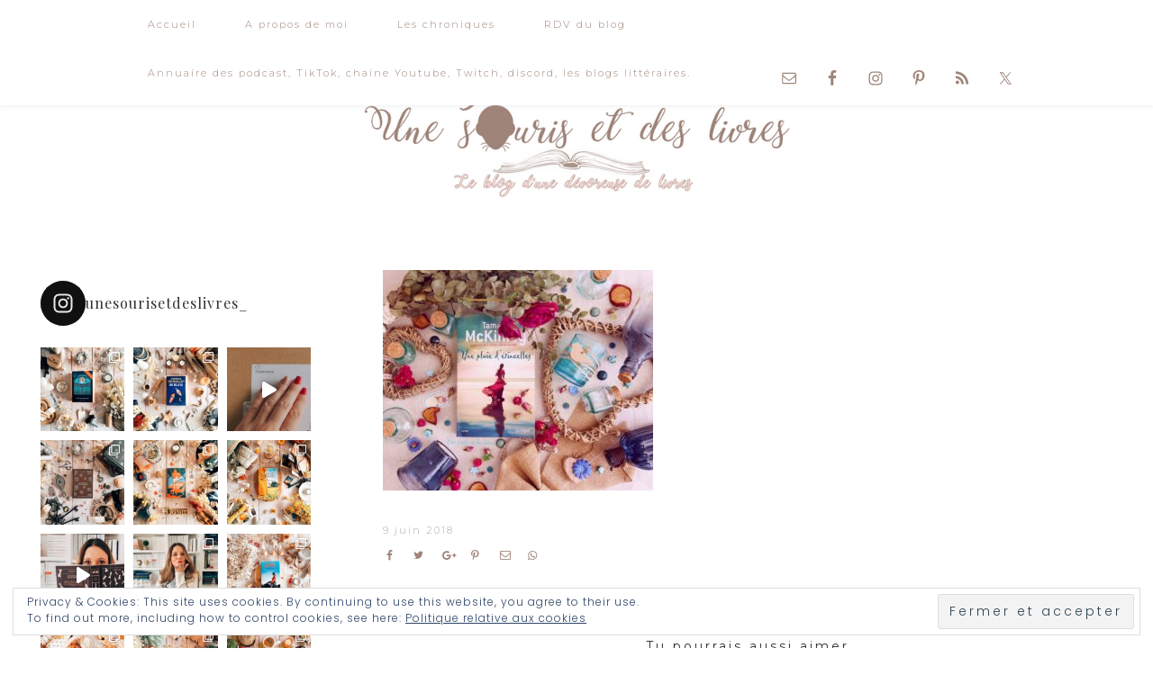

--- FILE ---
content_type: text/html; charset=UTF-8
request_url: https://unesourisetdeslivres.com/processed-with-moldiv-286/
body_size: 33534
content:
<!DOCTYPE html>
<html lang="fr-FR">
<head >
<meta charset="UTF-8" />
<meta name="viewport" content="width=device-width, initial-scale=1" />
<meta name="viewport" content="width=device-width, initial-scale=1.0"/><title></title>
<meta name='robots' content='max-image-preview:large' />
<!-- Jetpack Site Verification Tags -->
<meta name="google-site-verification" content="3afaJLI1LMYBhGML9vSr0fK_0umpZoNiI15M-X401Os" />
<link rel='dns-prefetch' href='//stats.wp.com' />
<link rel='dns-prefetch' href='//fonts.googleapis.com' />
<link rel='dns-prefetch' href='//v0.wordpress.com' />
<link rel='dns-prefetch' href='//widgets.wp.com' />
<link rel='dns-prefetch' href='//s0.wp.com' />
<link rel='dns-prefetch' href='//0.gravatar.com' />
<link rel='dns-prefetch' href='//1.gravatar.com' />
<link rel='dns-prefetch' href='//2.gravatar.com' />
<link rel='dns-prefetch' href='//jetpack.wordpress.com' />
<link rel='dns-prefetch' href='//public-api.wordpress.com' />
<link rel='dns-prefetch' href='//c0.wp.com' />
<link rel="alternate" type="application/rss+xml" title="Une souris et des livres &raquo; Flux" href="https://unesourisetdeslivres.com/feed/" />
<link rel="alternate" type="application/rss+xml" title="Une souris et des livres &raquo; Flux des commentaires" href="https://unesourisetdeslivres.com/comments/feed/" />
<link rel="alternate" type="application/rss+xml" title="Une souris et des livres &raquo;  Flux des commentaires" href="https://unesourisetdeslivres.com/feed/?attachment_id=4125" />
<link rel="alternate" title="oEmbed (JSON)" type="application/json+oembed" href="https://unesourisetdeslivres.com/wp-json/oembed/1.0/embed?url=https%3A%2F%2Funesourisetdeslivres.com%2Fprocessed-with-moldiv-286%2F" />
<link rel="alternate" title="oEmbed (XML)" type="text/xml+oembed" href="https://unesourisetdeslivres.com/wp-json/oembed/1.0/embed?url=https%3A%2F%2Funesourisetdeslivres.com%2Fprocessed-with-moldiv-286%2F&#038;format=xml" />
<link rel="canonical" href="https://unesourisetdeslivres.com/processed-with-moldiv-286/" />
<style id='wp-img-auto-sizes-contain-inline-css' type='text/css'>
img:is([sizes=auto i],[sizes^="auto," i]){contain-intrinsic-size:3000px 1500px}
/*# sourceURL=wp-img-auto-sizes-contain-inline-css */
</style>
<link rel='stylesheet' id='sbi_styles-css' href='https://unesourisetdeslivres.com/wp-content/plugins/instagram-feed/css/sbi-styles.min.css?ver=6.3.1' type='text/css' media='all' />
<link rel='stylesheet' id='allison-css' href='https://unesourisetdeslivres.com/wp-content/themes/AllisonTheme/style.css?ver=1.0' type='text/css' media='all' />
<style id='allison-inline-css' type='text/css'>


		.nav-primary .menu.genesis-nav-menu.menu-primary .menu-item a,
		button.menutoggle,
		button .menutoggle,
		button .submenutoggle,
		button.submenutoggle  {
			color: #9e8479;
		}

		

		.nav-secondary a,
		.site-header + button.menutoggle,
		.site-header + button .menutoggle,
		.nav-secondary .genesis-nav-menu a,
		.nav-secondary {
			color: #9e8479;
		}
		
		

		.entry-title a,
                .carousel-header a,
                .eclair-before-content-area .widget.featured-content.featuredpage .entry-title a,
		.adjacent-entry-pagination.pagination a,
		.adjacent-entry-pagination.pagination,
		.entry-title,
		.single .shopsense-widget:before,
		.sidebar .widget-title.widgettitle,
		.subscribe-section h4.widget-title.widgettitle,
		.featured-posts h4.widget-title.widgettitle,
		.affiliate-program .widget-title.widgettitle {
			color: #9e8479;
		}
 
                h2.woocommerce-loop-product__title {
                     color: #9e8479 !important;
		}

		

		a.more-link,
                .enews-widget input[type="submit"],
		.to-top,
		a.more-link2,
		input[type="submit"] {
			background-color: #9e8479;
		}

                .woocommerce button.button.alt {
                        background-color: #9e8479 !important;
		}
		
		a.more-link {
		color: #fff;
		}

		
		
		a,
		.logged-in-as a {
		color: #9e8479;
		}

		
		
		.share a {
		color: #9e8479;
		}

		
		
		.box-buttons .wrap .widget.widget_sp_image .widget-title.widgettitle {
		background: #9e8479;
		}

               .box-buttons .wrap .widget.widget_sp_image .widget-title.widgettitle {
                  outline-color: #9e8479;
                }

		
		
		.nav-primary a:hover,
		a:hover,
		.nav-primary .genesis-nav-menu a:hover,
		.nav-secondary .genesis-nav-menu a:hover,
		.nav-secondary a:hover,
		.adjacent-entry-pagination.pagination a:hover,
		.entry-title a:hover,
		.sidebar .entry-categories a:hover,
		.entry-categories a:hover,
		.sidebar a:hover,
                .nav-primary .menu.genesis-nav-menu.menu-primary .menu-item a:hover,
		.share a:hover  {
		color: #fadbd8;
		}

		.enews-widget input[type="submit"]:hover,
		input[type="submit"]:hover,
		.to-top:hover,
		button:hover, 
		a.more-link2:hover,
		input[type="button"]:hover,
		.enews-widget input[type="submit"]:hover {
		background-color: #fadbd8;
		}

		a.more-link2:hover,
                .enews-widget input[type="submit"]:hover {
		color: #fff;
		}

		
/*# sourceURL=allison-inline-css */
</style>
<style id='wp-emoji-styles-inline-css' type='text/css'>

	img.wp-smiley, img.emoji {
		display: inline !important;
		border: none !important;
		box-shadow: none !important;
		height: 1em !important;
		width: 1em !important;
		margin: 0 0.07em !important;
		vertical-align: -0.1em !important;
		background: none !important;
		padding: 0 !important;
	}
/*# sourceURL=wp-emoji-styles-inline-css */
</style>
<style id='wp-block-library-inline-css' type='text/css'>
:root{--wp-block-synced-color:#7a00df;--wp-block-synced-color--rgb:122,0,223;--wp-bound-block-color:var(--wp-block-synced-color);--wp-editor-canvas-background:#ddd;--wp-admin-theme-color:#007cba;--wp-admin-theme-color--rgb:0,124,186;--wp-admin-theme-color-darker-10:#006ba1;--wp-admin-theme-color-darker-10--rgb:0,107,160.5;--wp-admin-theme-color-darker-20:#005a87;--wp-admin-theme-color-darker-20--rgb:0,90,135;--wp-admin-border-width-focus:2px}@media (min-resolution:192dpi){:root{--wp-admin-border-width-focus:1.5px}}.wp-element-button{cursor:pointer}:root .has-very-light-gray-background-color{background-color:#eee}:root .has-very-dark-gray-background-color{background-color:#313131}:root .has-very-light-gray-color{color:#eee}:root .has-very-dark-gray-color{color:#313131}:root .has-vivid-green-cyan-to-vivid-cyan-blue-gradient-background{background:linear-gradient(135deg,#00d084,#0693e3)}:root .has-purple-crush-gradient-background{background:linear-gradient(135deg,#34e2e4,#4721fb 50%,#ab1dfe)}:root .has-hazy-dawn-gradient-background{background:linear-gradient(135deg,#faaca8,#dad0ec)}:root .has-subdued-olive-gradient-background{background:linear-gradient(135deg,#fafae1,#67a671)}:root .has-atomic-cream-gradient-background{background:linear-gradient(135deg,#fdd79a,#004a59)}:root .has-nightshade-gradient-background{background:linear-gradient(135deg,#330968,#31cdcf)}:root .has-midnight-gradient-background{background:linear-gradient(135deg,#020381,#2874fc)}:root{--wp--preset--font-size--normal:16px;--wp--preset--font-size--huge:42px}.has-regular-font-size{font-size:1em}.has-larger-font-size{font-size:2.625em}.has-normal-font-size{font-size:var(--wp--preset--font-size--normal)}.has-huge-font-size{font-size:var(--wp--preset--font-size--huge)}.has-text-align-center{text-align:center}.has-text-align-left{text-align:left}.has-text-align-right{text-align:right}.has-fit-text{white-space:nowrap!important}#end-resizable-editor-section{display:none}.aligncenter{clear:both}.items-justified-left{justify-content:flex-start}.items-justified-center{justify-content:center}.items-justified-right{justify-content:flex-end}.items-justified-space-between{justify-content:space-between}.screen-reader-text{border:0;clip-path:inset(50%);height:1px;margin:-1px;overflow:hidden;padding:0;position:absolute;width:1px;word-wrap:normal!important}.screen-reader-text:focus{background-color:#ddd;clip-path:none;color:#444;display:block;font-size:1em;height:auto;left:5px;line-height:normal;padding:15px 23px 14px;text-decoration:none;top:5px;width:auto;z-index:100000}html :where(.has-border-color){border-style:solid}html :where([style*=border-top-color]){border-top-style:solid}html :where([style*=border-right-color]){border-right-style:solid}html :where([style*=border-bottom-color]){border-bottom-style:solid}html :where([style*=border-left-color]){border-left-style:solid}html :where([style*=border-width]){border-style:solid}html :where([style*=border-top-width]){border-top-style:solid}html :where([style*=border-right-width]){border-right-style:solid}html :where([style*=border-bottom-width]){border-bottom-style:solid}html :where([style*=border-left-width]){border-left-style:solid}html :where(img[class*=wp-image-]){height:auto;max-width:100%}:where(figure){margin:0 0 1em}html :where(.is-position-sticky){--wp-admin--admin-bar--position-offset:var(--wp-admin--admin-bar--height,0px)}@media screen and (max-width:600px){html :where(.is-position-sticky){--wp-admin--admin-bar--position-offset:0px}}
.has-text-align-justify{text-align:justify;}

/*# sourceURL=wp-block-library-inline-css */
</style><style id='global-styles-inline-css' type='text/css'>
:root{--wp--preset--aspect-ratio--square: 1;--wp--preset--aspect-ratio--4-3: 4/3;--wp--preset--aspect-ratio--3-4: 3/4;--wp--preset--aspect-ratio--3-2: 3/2;--wp--preset--aspect-ratio--2-3: 2/3;--wp--preset--aspect-ratio--16-9: 16/9;--wp--preset--aspect-ratio--9-16: 9/16;--wp--preset--color--black: #000000;--wp--preset--color--cyan-bluish-gray: #abb8c3;--wp--preset--color--white: #ffffff;--wp--preset--color--pale-pink: #f78da7;--wp--preset--color--vivid-red: #cf2e2e;--wp--preset--color--luminous-vivid-orange: #ff6900;--wp--preset--color--luminous-vivid-amber: #fcb900;--wp--preset--color--light-green-cyan: #7bdcb5;--wp--preset--color--vivid-green-cyan: #00d084;--wp--preset--color--pale-cyan-blue: #8ed1fc;--wp--preset--color--vivid-cyan-blue: #0693e3;--wp--preset--color--vivid-purple: #9b51e0;--wp--preset--gradient--vivid-cyan-blue-to-vivid-purple: linear-gradient(135deg,rgb(6,147,227) 0%,rgb(155,81,224) 100%);--wp--preset--gradient--light-green-cyan-to-vivid-green-cyan: linear-gradient(135deg,rgb(122,220,180) 0%,rgb(0,208,130) 100%);--wp--preset--gradient--luminous-vivid-amber-to-luminous-vivid-orange: linear-gradient(135deg,rgb(252,185,0) 0%,rgb(255,105,0) 100%);--wp--preset--gradient--luminous-vivid-orange-to-vivid-red: linear-gradient(135deg,rgb(255,105,0) 0%,rgb(207,46,46) 100%);--wp--preset--gradient--very-light-gray-to-cyan-bluish-gray: linear-gradient(135deg,rgb(238,238,238) 0%,rgb(169,184,195) 100%);--wp--preset--gradient--cool-to-warm-spectrum: linear-gradient(135deg,rgb(74,234,220) 0%,rgb(151,120,209) 20%,rgb(207,42,186) 40%,rgb(238,44,130) 60%,rgb(251,105,98) 80%,rgb(254,248,76) 100%);--wp--preset--gradient--blush-light-purple: linear-gradient(135deg,rgb(255,206,236) 0%,rgb(152,150,240) 100%);--wp--preset--gradient--blush-bordeaux: linear-gradient(135deg,rgb(254,205,165) 0%,rgb(254,45,45) 50%,rgb(107,0,62) 100%);--wp--preset--gradient--luminous-dusk: linear-gradient(135deg,rgb(255,203,112) 0%,rgb(199,81,192) 50%,rgb(65,88,208) 100%);--wp--preset--gradient--pale-ocean: linear-gradient(135deg,rgb(255,245,203) 0%,rgb(182,227,212) 50%,rgb(51,167,181) 100%);--wp--preset--gradient--electric-grass: linear-gradient(135deg,rgb(202,248,128) 0%,rgb(113,206,126) 100%);--wp--preset--gradient--midnight: linear-gradient(135deg,rgb(2,3,129) 0%,rgb(40,116,252) 100%);--wp--preset--font-size--small: 13px;--wp--preset--font-size--medium: 20px;--wp--preset--font-size--large: 36px;--wp--preset--font-size--x-large: 42px;--wp--preset--spacing--20: 0.44rem;--wp--preset--spacing--30: 0.67rem;--wp--preset--spacing--40: 1rem;--wp--preset--spacing--50: 1.5rem;--wp--preset--spacing--60: 2.25rem;--wp--preset--spacing--70: 3.38rem;--wp--preset--spacing--80: 5.06rem;--wp--preset--shadow--natural: 6px 6px 9px rgba(0, 0, 0, 0.2);--wp--preset--shadow--deep: 12px 12px 50px rgba(0, 0, 0, 0.4);--wp--preset--shadow--sharp: 6px 6px 0px rgba(0, 0, 0, 0.2);--wp--preset--shadow--outlined: 6px 6px 0px -3px rgb(255, 255, 255), 6px 6px rgb(0, 0, 0);--wp--preset--shadow--crisp: 6px 6px 0px rgb(0, 0, 0);}:where(.is-layout-flex){gap: 0.5em;}:where(.is-layout-grid){gap: 0.5em;}body .is-layout-flex{display: flex;}.is-layout-flex{flex-wrap: wrap;align-items: center;}.is-layout-flex > :is(*, div){margin: 0;}body .is-layout-grid{display: grid;}.is-layout-grid > :is(*, div){margin: 0;}:where(.wp-block-columns.is-layout-flex){gap: 2em;}:where(.wp-block-columns.is-layout-grid){gap: 2em;}:where(.wp-block-post-template.is-layout-flex){gap: 1.25em;}:where(.wp-block-post-template.is-layout-grid){gap: 1.25em;}.has-black-color{color: var(--wp--preset--color--black) !important;}.has-cyan-bluish-gray-color{color: var(--wp--preset--color--cyan-bluish-gray) !important;}.has-white-color{color: var(--wp--preset--color--white) !important;}.has-pale-pink-color{color: var(--wp--preset--color--pale-pink) !important;}.has-vivid-red-color{color: var(--wp--preset--color--vivid-red) !important;}.has-luminous-vivid-orange-color{color: var(--wp--preset--color--luminous-vivid-orange) !important;}.has-luminous-vivid-amber-color{color: var(--wp--preset--color--luminous-vivid-amber) !important;}.has-light-green-cyan-color{color: var(--wp--preset--color--light-green-cyan) !important;}.has-vivid-green-cyan-color{color: var(--wp--preset--color--vivid-green-cyan) !important;}.has-pale-cyan-blue-color{color: var(--wp--preset--color--pale-cyan-blue) !important;}.has-vivid-cyan-blue-color{color: var(--wp--preset--color--vivid-cyan-blue) !important;}.has-vivid-purple-color{color: var(--wp--preset--color--vivid-purple) !important;}.has-black-background-color{background-color: var(--wp--preset--color--black) !important;}.has-cyan-bluish-gray-background-color{background-color: var(--wp--preset--color--cyan-bluish-gray) !important;}.has-white-background-color{background-color: var(--wp--preset--color--white) !important;}.has-pale-pink-background-color{background-color: var(--wp--preset--color--pale-pink) !important;}.has-vivid-red-background-color{background-color: var(--wp--preset--color--vivid-red) !important;}.has-luminous-vivid-orange-background-color{background-color: var(--wp--preset--color--luminous-vivid-orange) !important;}.has-luminous-vivid-amber-background-color{background-color: var(--wp--preset--color--luminous-vivid-amber) !important;}.has-light-green-cyan-background-color{background-color: var(--wp--preset--color--light-green-cyan) !important;}.has-vivid-green-cyan-background-color{background-color: var(--wp--preset--color--vivid-green-cyan) !important;}.has-pale-cyan-blue-background-color{background-color: var(--wp--preset--color--pale-cyan-blue) !important;}.has-vivid-cyan-blue-background-color{background-color: var(--wp--preset--color--vivid-cyan-blue) !important;}.has-vivid-purple-background-color{background-color: var(--wp--preset--color--vivid-purple) !important;}.has-black-border-color{border-color: var(--wp--preset--color--black) !important;}.has-cyan-bluish-gray-border-color{border-color: var(--wp--preset--color--cyan-bluish-gray) !important;}.has-white-border-color{border-color: var(--wp--preset--color--white) !important;}.has-pale-pink-border-color{border-color: var(--wp--preset--color--pale-pink) !important;}.has-vivid-red-border-color{border-color: var(--wp--preset--color--vivid-red) !important;}.has-luminous-vivid-orange-border-color{border-color: var(--wp--preset--color--luminous-vivid-orange) !important;}.has-luminous-vivid-amber-border-color{border-color: var(--wp--preset--color--luminous-vivid-amber) !important;}.has-light-green-cyan-border-color{border-color: var(--wp--preset--color--light-green-cyan) !important;}.has-vivid-green-cyan-border-color{border-color: var(--wp--preset--color--vivid-green-cyan) !important;}.has-pale-cyan-blue-border-color{border-color: var(--wp--preset--color--pale-cyan-blue) !important;}.has-vivid-cyan-blue-border-color{border-color: var(--wp--preset--color--vivid-cyan-blue) !important;}.has-vivid-purple-border-color{border-color: var(--wp--preset--color--vivid-purple) !important;}.has-vivid-cyan-blue-to-vivid-purple-gradient-background{background: var(--wp--preset--gradient--vivid-cyan-blue-to-vivid-purple) !important;}.has-light-green-cyan-to-vivid-green-cyan-gradient-background{background: var(--wp--preset--gradient--light-green-cyan-to-vivid-green-cyan) !important;}.has-luminous-vivid-amber-to-luminous-vivid-orange-gradient-background{background: var(--wp--preset--gradient--luminous-vivid-amber-to-luminous-vivid-orange) !important;}.has-luminous-vivid-orange-to-vivid-red-gradient-background{background: var(--wp--preset--gradient--luminous-vivid-orange-to-vivid-red) !important;}.has-very-light-gray-to-cyan-bluish-gray-gradient-background{background: var(--wp--preset--gradient--very-light-gray-to-cyan-bluish-gray) !important;}.has-cool-to-warm-spectrum-gradient-background{background: var(--wp--preset--gradient--cool-to-warm-spectrum) !important;}.has-blush-light-purple-gradient-background{background: var(--wp--preset--gradient--blush-light-purple) !important;}.has-blush-bordeaux-gradient-background{background: var(--wp--preset--gradient--blush-bordeaux) !important;}.has-luminous-dusk-gradient-background{background: var(--wp--preset--gradient--luminous-dusk) !important;}.has-pale-ocean-gradient-background{background: var(--wp--preset--gradient--pale-ocean) !important;}.has-electric-grass-gradient-background{background: var(--wp--preset--gradient--electric-grass) !important;}.has-midnight-gradient-background{background: var(--wp--preset--gradient--midnight) !important;}.has-small-font-size{font-size: var(--wp--preset--font-size--small) !important;}.has-medium-font-size{font-size: var(--wp--preset--font-size--medium) !important;}.has-large-font-size{font-size: var(--wp--preset--font-size--large) !important;}.has-x-large-font-size{font-size: var(--wp--preset--font-size--x-large) !important;}
/*# sourceURL=global-styles-inline-css */
</style>

<style id='classic-theme-styles-inline-css' type='text/css'>
/*! This file is auto-generated */
.wp-block-button__link{color:#fff;background-color:#32373c;border-radius:9999px;box-shadow:none;text-decoration:none;padding:calc(.667em + 2px) calc(1.333em + 2px);font-size:1.125em}.wp-block-file__button{background:#32373c;color:#fff;text-decoration:none}
/*# sourceURL=/wp-includes/css/classic-themes.min.css */
</style>
<link rel='stylesheet' id='wc-gallery-style-css' href='https://unesourisetdeslivres.com/wp-content/plugins/wc-gallery/includes/css/style.css?ver=1.67' type='text/css' media='all' />
<link rel='stylesheet' id='wc-gallery-popup-style-css' href='https://unesourisetdeslivres.com/wp-content/plugins/wc-gallery/includes/css/magnific-popup.css?ver=1.1.0' type='text/css' media='all' />
<link rel='stylesheet' id='wc-gallery-flexslider-style-css' href='https://unesourisetdeslivres.com/wp-content/plugins/wc-gallery/includes/vendors/flexslider/flexslider.css?ver=2.6.1' type='text/css' media='all' />
<link rel='stylesheet' id='wc-gallery-owlcarousel-style-css' href='https://unesourisetdeslivres.com/wp-content/plugins/wc-gallery/includes/vendors/owlcarousel/assets/owl.carousel.css?ver=2.1.4' type='text/css' media='all' />
<link rel='stylesheet' id='wc-gallery-owlcarousel-theme-style-css' href='https://unesourisetdeslivres.com/wp-content/plugins/wc-gallery/includes/vendors/owlcarousel/assets/owl.theme.default.css?ver=2.1.4' type='text/css' media='all' />
<link rel='stylesheet' id='wc-responsive-video-scripts-css' href='https://unesourisetdeslivres.com/wp-content/plugins/wc-responsive-video/includes/css/style.css?ver=1.11' type='text/css' media='all' />
<link rel='stylesheet' id='zilla-likes-css' href='https://unesourisetdeslivres.com/wp-content/plugins/zilla-likes/styles/zilla-likes.css?ver=6.9' type='text/css' media='all' />
<link rel='stylesheet' id='wc-shortcodes-style-css' href='https://unesourisetdeslivres.com/wp-content/plugins/wc-shortcodes/public/assets/css/style.css?ver=3.46' type='text/css' media='all' />
<link rel='stylesheet' id='eclair-google-fonts-css' href='//fonts.googleapis.com/css?family=Montserrat%3A300%2C300i%2C400%2C400i%2C700%2C700i%7CPlayfair+Display%3A400%2C400italic%2C700%2C700i%7CPoppins%3A300%2C300italic%2C700%2C700italic&#038;ver=4.41' type='text/css' media='all' />
<link rel='stylesheet' id='recent-carousel-css' href='https://unesourisetdeslivres.com/wp-content/themes/AllisonTheme/css/owl.carousel.min.css?ver=1.0' type='text/css' media='all' />
<link rel='stylesheet' id='simple-social-icons-font-css' href='https://unesourisetdeslivres.com/wp-content/plugins/simple-social-icons/css/style.css?ver=3.0.2' type='text/css' media='all' />
<style id='jetpack_facebook_likebox-inline-css' type='text/css'>
.widget_facebook_likebox {
	overflow: hidden;
}

/*# sourceURL=https://unesourisetdeslivres.com/wp-content/plugins/jetpack/modules/widgets/facebook-likebox/style.css */
</style>
<link rel='stylesheet' id='wordpresscanvas-font-awesome-css' href='https://unesourisetdeslivres.com/wp-content/plugins/wc-shortcodes/public/assets/css/font-awesome.min.css?ver=4.7.0' type='text/css' media='all' />
<link rel='stylesheet' id='jetpack_css-css' href='https://c0.wp.com/p/jetpack/13.4.4/css/jetpack.css' type='text/css' media='all' />
<script type="text/javascript" src="https://c0.wp.com/c/6.9/wp-includes/js/jquery/jquery.min.js" id="jquery-core-js"></script>
<script type="text/javascript" src="https://c0.wp.com/c/6.9/wp-includes/js/jquery/jquery-migrate.min.js" id="jquery-migrate-js"></script>
<script type="text/javascript" id="zilla-likes-js-extra">
/* <![CDATA[ */
var zilla_likes = {"ajaxurl":"https://unesourisetdeslivres.com/wp-admin/admin-ajax.php"};
//# sourceURL=zilla-likes-js-extra
/* ]]> */
</script>
<script type="text/javascript" src="https://unesourisetdeslivres.com/wp-content/plugins/zilla-likes/scripts/zilla-likes.js?ver=6.9" id="zilla-likes-js"></script>
<link rel="https://api.w.org/" href="https://unesourisetdeslivres.com/wp-json/" /><link rel="alternate" title="JSON" type="application/json" href="https://unesourisetdeslivres.com/wp-json/wp/v2/media/4125" /><link rel="EditURI" type="application/rsd+xml" title="RSD" href="https://unesourisetdeslivres.com/xmlrpc.php?rsd" />
		<script type="text/javascript" async defer data-pin-color="red" 
		 data-pin-hover="true" src="https://unesourisetdeslivres.com/wp-content/plugins/pinterest-pin-it-button-on-image-hover-and-post/js/pinit.js"></script>
			<style>img#wpstats{display:none}</style>
		<link rel="pingback" href="https://unesourisetdeslivres.com/xmlrpc.php" />
<style type="text/css">.site-title a { background: url(https://unesourisetdeslivres.com/wp-content/uploads/2018/12/cropped-Souris-bannière-2.png) no-repeat !important; }</style>

<!-- Jetpack Open Graph Tags -->
<meta property="og:type" content="article" />
<meta property="og:title" content=" " />
<meta property="og:url" content="https://unesourisetdeslivres.com/processed-with-moldiv-286/" />
<meta property="og:description" content="Voir l&rsquo;article pour en savoir plus." />
<meta property="article:published_time" content="2018-06-09T19:36:19+00:00" />
<meta property="article:modified_time" content="2018-06-11T06:05:34+00:00" />
<meta property="og:site_name" content="Une souris et des livres" />
<meta property="og:image" content="https://unesourisetdeslivres.com/wp-content/uploads/2018/06/IMG_6019.jpg" />
<meta property="og:image:alt" content="" />
<meta property="og:locale" content="fr_FR" />
<meta name="twitter:text:title" content="Une souris et des livres" />
<meta name="twitter:image" content="https://unesourisetdeslivres.com/wp-content/uploads/2018/06/IMG_6019.jpg?w=640" />
<meta name="twitter:card" content="summary_large_image" />
<meta name="twitter:description" content="Voir l&rsquo;article pour en savoir plus." />

<!-- End Jetpack Open Graph Tags -->
<link rel="icon" href="https://unesourisetdeslivres.com/wp-content/uploads/2018/12/cropped-Icone-Souris-2-32x32.png" sizes="32x32" />
<link rel="icon" href="https://unesourisetdeslivres.com/wp-content/uploads/2018/12/cropped-Icone-Souris-2-192x192.png" sizes="192x192" />
<link rel="apple-touch-icon" href="https://unesourisetdeslivres.com/wp-content/uploads/2018/12/cropped-Icone-Souris-2-180x180.png" />
<meta name="msapplication-TileImage" content="https://unesourisetdeslivres.com/wp-content/uploads/2018/12/cropped-Icone-Souris-2-270x270.png" />
<style type="text/css" id="wp-custom-css">.owl-carousel {
display: none !important;
}
#post-related {
    display: none;
}
.single-product #socialButtonOnPage {
 display: none;
}</style>	<!-- Fonts Plugin CSS - https://fontsplugin.com/ -->
	<style>
			</style>
	<!-- Fonts Plugin CSS -->
	</head>
<body class="attachment wp-singular attachment-template-default single single-attachment postid-4125 attachmentid-4125 attachment-jpeg wp-theme-genesis wp-child-theme-AllisonTheme ajax-zilla-likes wc-shortcodes-font-awesome-enabled custom-header header-image header-full-width sidebar-content genesis-breadcrumbs-hidden genesis-footer-widgets-visible" itemscope itemtype="https://schema.org/WebPage"><a href="#0" class="to-top" title="Haut de page"><i class="alexa-up-open" aria-hidden="true"></i></a><div class="site-container"><nav class="nav-primary" aria-label="Principal" itemscope itemtype="https://schema.org/SiteNavigationElement"><div class="wrap"><ul id="menu-menu-une-souris-et-des-livres" class="menu genesis-nav-menu menu-primary"><li id="menu-item-5461" class="menu-item menu-item-type-custom menu-item-object-custom menu-item-home menu-item-5461"><a href="http://unesourisetdeslivres.com/" itemprop="url"><span itemprop="name">Accueil</span></a></li>
<li id="menu-item-5462" class="menu-item menu-item-type-custom menu-item-object-custom menu-item-5462"><a href="http://unesourisetdeslivres.com/qui-suis-je/" itemprop="url"><span itemprop="name">A propos de moi</span></a></li>
<li id="menu-item-4864" class="menu-item menu-item-type-custom menu-item-object-custom menu-item-has-children menu-item-4864"><a href="http://unesourisetdeslivres.com/category/chroniques" itemprop="url"><span itemprop="name">Les chroniques</span></a>
<ul class="sub-menu">
	<li id="menu-item-4182" class="menu-item menu-item-type-taxonomy menu-item-object-category menu-item-4182"><a href="https://unesourisetdeslivres.com/category/chroniques/mise-en-page-a-modifier/" itemprop="url"><span itemprop="name">les chroniques anciennes à modifier la mise en page</span></a></li>
	<li id="menu-item-5463" class="menu-item menu-item-type-taxonomy menu-item-object-category menu-item-5463"><a href="https://unesourisetdeslivres.com/category/new-romance/" itemprop="url"><span itemprop="name">New Romance</span></a></li>
	<li id="menu-item-5464" class="menu-item menu-item-type-taxonomy menu-item-object-category menu-item-5464"><a href="https://unesourisetdeslivres.com/category/romance/" itemprop="url"><span itemprop="name">Romance</span></a></li>
	<li id="menu-item-5465" class="menu-item menu-item-type-taxonomy menu-item-object-category menu-item-5465"><a href="https://unesourisetdeslivres.com/category/thriller/" itemprop="url"><span itemprop="name">Thriller</span></a></li>
</ul>
</li>
<li id="menu-item-5466" class="menu-item menu-item-type-custom menu-item-object-custom menu-item-has-children menu-item-5466"><a href="http://unesourisetdeslivres.com/categories/" itemprop="url"><span itemprop="name">RDV du blog</span></a>
<ul class="sub-menu">
	<li id="menu-item-5467" class="menu-item menu-item-type-taxonomy menu-item-object-category menu-item-5467"><a href="https://unesourisetdeslivres.com/category/autres-rendez-vous/" itemprop="url"><span itemprop="name">Autres rendez-vous</span></a></li>
	<li id="menu-item-5471" class="menu-item menu-item-type-taxonomy menu-item-object-category menu-item-5471"><a href="https://unesourisetdeslivres.com/category/blabla/" itemprop="url"><span itemprop="name">Blabla</span></a></li>
	<li id="menu-item-5472" class="menu-item menu-item-type-taxonomy menu-item-object-category menu-item-5472"><a href="https://unesourisetdeslivres.com/category/du-livre-au-film/" itemprop="url"><span itemprop="name">Du livre au film</span></a></li>
	<li id="menu-item-5473" class="menu-item menu-item-type-taxonomy menu-item-object-category menu-item-5473"><a href="https://unesourisetdeslivres.com/category/give-me-five-books/" itemprop="url"><span itemprop="name">Give me five books</span></a></li>
	<li id="menu-item-5474" class="menu-item menu-item-type-taxonomy menu-item-object-category menu-item-5474"><a href="https://unesourisetdeslivres.com/category/interviews/" itemprop="url"><span itemprop="name">Interviews</span></a></li>
	<li id="menu-item-5475" class="menu-item menu-item-type-taxonomy menu-item-object-category menu-item-5475"><a href="https://unesourisetdeslivres.com/category/les-prochaines-sorties-livresques/" itemprop="url"><span itemprop="name">Les prochaines sorties livresques</span></a></li>
	<li id="menu-item-5476" class="menu-item menu-item-type-taxonomy menu-item-object-category menu-item-5476"><a href="https://unesourisetdeslivres.com/category/premieres-lignes/" itemprop="url"><span itemprop="name">Premières lignes</span></a></li>
	<li id="menu-item-5477" class="menu-item menu-item-type-taxonomy menu-item-object-category menu-item-5477"><a href="https://unesourisetdeslivres.com/category/souris-vous-conseille/" itemprop="url"><span itemprop="name">Souris vous conseille</span></a></li>
	<li id="menu-item-5478" class="menu-item menu-item-type-taxonomy menu-item-object-category menu-item-5478"><a href="https://unesourisetdeslivres.com/category/the-au-jardin/" itemprop="url"><span itemprop="name">Thé au jardin</span></a></li>
	<li id="menu-item-5481" class="menu-item menu-item-type-taxonomy menu-item-object-category menu-item-5481"><a href="https://unesourisetdeslivres.com/category/trucs-et-astuces/" itemprop="url"><span itemprop="name">Trucs et astuces</span></a></li>
	<li id="menu-item-5482" class="menu-item menu-item-type-taxonomy menu-item-object-category menu-item-5482"><a href="https://unesourisetdeslivres.com/category/zoom-sur/" itemprop="url"><span itemprop="name">Zoom sur</span></a></li>
</ul>
</li>
<li id="menu-item-10966" class="menu-item menu-item-type-post_type menu-item-object-page menu-item-10966"><a href="https://unesourisetdeslivres.com/annuaire-des-podcast-tiktok-chaine-youtube-twitch-et-discord-et-les-blogs/" itemprop="url"><span itemprop="name">Annuaire des podcast, TikTok, chaine Youtube,  Twitch, discord, les blogs littéraires.</span></a></li>
<aside class="widget-area"><section id="simple-social-icons-3" class="widget simple-social-icons"><div class="widget-wrap"><ul class="alignleft"><li class="ssi-email"><a href="mailto:fa&#118;&#114;&#121;m&#064;gma&#105;l&#046;c&#111;&#109;" ><svg role="img" class="social-email" aria-labelledby="social-email-3"><title id="social-email-3">Adresse mail</title><use xlink:href="https://unesourisetdeslivres.com/wp-content/plugins/simple-social-icons/symbol-defs.svg#social-email"></use></svg></a></li><li class="ssi-facebook"><a href="https://www.facebook.com/unesourisetdesLivres/" ><svg role="img" class="social-facebook" aria-labelledby="social-facebook-3"><title id="social-facebook-3">Facebook</title><use xlink:href="https://unesourisetdeslivres.com/wp-content/plugins/simple-social-icons/symbol-defs.svg#social-facebook"></use></svg></a></li><li class="ssi-instagram"><a href="https://www.instagram.com/unesourisetdeslivres_" ><svg role="img" class="social-instagram" aria-labelledby="social-instagram-3"><title id="social-instagram-3">Instagram</title><use xlink:href="https://unesourisetdeslivres.com/wp-content/plugins/simple-social-icons/symbol-defs.svg#social-instagram"></use></svg></a></li><li class="ssi-pinterest"><a href="https://www.pinterest.fr/unesourisetdeslivres/" ><svg role="img" class="social-pinterest" aria-labelledby="social-pinterest-3"><title id="social-pinterest-3">Pinterest&nbsp;</title><use xlink:href="https://unesourisetdeslivres.com/wp-content/plugins/simple-social-icons/symbol-defs.svg#social-pinterest"></use></svg></a></li><li class="ssi-rss"><a href="http://unesourisetdeslivres.com/feed/" ><svg role="img" class="social-rss" aria-labelledby="social-rss-3"><title id="social-rss-3">Flux RSS</title><use xlink:href="https://unesourisetdeslivres.com/wp-content/plugins/simple-social-icons/symbol-defs.svg#social-rss"></use></svg></a></li><li class="ssi-twitter"><a href="https://twitter.com/unesourisetdesl" ><svg role="img" class="social-twitter" aria-labelledby="social-twitter-3"><title id="social-twitter-3">Twitter</title><use xlink:href="https://unesourisetdeslivres.com/wp-content/plugins/simple-social-icons/symbol-defs.svg#social-twitter"></use></svg></a></li></ul></div></section>
</aside></ul></div></nav><header class="site-header" itemscope itemtype="https://schema.org/WPHeader"><div class="wrap"><div class="title-area"><p class="site-title" itemprop="headline"><a href="https://unesourisetdeslivres.com/">Une souris et des livres</a></p><p class="site-description" itemprop="description">Le blog d&#039;une dévoreuse de livres</p></div></div></header><div class="site-inner"><div class="content-sidebar-wrap"><div class="ed-grid"><div class="blog-wrap"><main class="content"><article class="post-4125 attachment type-attachment status-inherit entry" itemscope itemtype="https://schema.org/CreativeWork"><header class="entry-header"></header><div class="entry-content" itemprop="text"><p class="attachment"><a href='https://unesourisetdeslivres.com/wp-content/uploads/2018/06/IMG_6019.jpg'><img decoding="async" width="300" height="245" src="https://unesourisetdeslivres.com/wp-content/uploads/2018/06/IMG_6019-300x245.jpg" class="attachment-medium size-medium" alt="" srcset="https://unesourisetdeslivres.com/wp-content/uploads/2018/06/IMG_6019-300x245.jpg 300w, https://unesourisetdeslivres.com/wp-content/uploads/2018/06/IMG_6019-768x628.jpg 768w, https://unesourisetdeslivres.com/wp-content/uploads/2018/06/IMG_6019-1024x837.jpg 1024w" sizes="(max-width: 300px) 100vw, 300px" /></a></p>
</div><footer class="entry-footer"><p class="entry-meta"><time class="entry-time" itemprop="datePublished" datetime="2018-06-09T21:36:19+02:00">9 juin 2018</time></p>
<div class="share">
<!-- Facebook Share -->
<a href="http://www.facebook.com/share.php?u=https%3A%2F%2Funesourisetdeslivres.com%2Fprocessed-with-moldiv-286%2F&title=" target="_blank"><i class="alexa-facebook"></i></a>

<!-- Twitter Share -->
<a href="http://twitter.com/share?url=+https%3A%2F%2Funesourisetdeslivres.com%2Fprocessed-with-moldiv-286%2F"><i class="alexa-twitter"></i></a>

<!-- Google Plus Share -->
<a href="https://plus.google.com/share?url=https%3A%2F%2Funesourisetdeslivres.com%2Fprocessed-with-moldiv-286%2F" target="_blank"><i class="alexa-gplus"></i></a>

<!-- Pinterest Share -->
<a href="//pinterest.com/pin/create/button/?url=https://unesourisetdeslivres.com/processed-with-moldiv-286/&amp;media=https://unesourisetdeslivres.com/wp-content/uploads/2018/06/IMG_6019.jpg&amp;description=" data-pin-do="buttonPin" data-pin-config="beside"><i class="alexa-pinterest"></i></a>
	
<!-- Email Share -->
<a class="mail" href="mailto:?subject=&amp;body=Check out this site https%3A%2F%2Funesourisetdeslivres.com%2Fprocessed-with-moldiv-286%2F" title="Partager par mail"><i class="alexa-mail"></i></a>
	
<!-- WhatsApp Share -->
<a class='WhatsApp' href="whatsapp://send?text=https%3A%2F%2Funesourisetdeslivres.com%2Fprocessed-with-moldiv-286%2F" ><i class="alexa-whatsapp"></i></a></div>

   <div id="affiliatewidget"></div><div class="related-posts"><h4 class="related-title">Tu pourrais aussi aimer</h4><ul class="related-list"><li><a href="https://unesourisetdeslivres.com/coeur-naufrage-de-delphine-bertholon/" rel="bookmark" title="Permanent Link toCoeur-Naufrage de Delphine Bertholon"><img width="127" height="200" src="https://unesourisetdeslivres.com/wp-content/uploads/2017/05/CVT_Coeur-naufrage_8959.jpg" class="attachment-related size-related" alt="" decoding="async" loading="lazy" srcset="https://unesourisetdeslivres.com/wp-content/uploads/2017/05/CVT_Coeur-naufrage_8959.jpg 203w, https://unesourisetdeslivres.com/wp-content/uploads/2017/05/CVT_Coeur-naufrage_8959-190x300.jpg 190w" sizes="auto, (max-width: 127px) 100vw, 127px" />Coeur-Naufrage de Delphine Bertholon</a></li><li><a href="https://unesourisetdeslivres.com/bilan-du-5eme-week-end-mille-organise/" rel="bookmark" title="Permanent Link toBilan du 5eme week-end à mille organisé par Lili bouquine"><img width="166" height="167" src="https://unesourisetdeslivres.com/wp-content/uploads/2014/02/wendendamille-4.png" class="attachment-related size-related" alt="" decoding="async" loading="lazy" srcset="https://unesourisetdeslivres.com/wp-content/uploads/2014/02/wendendamille-4.png 166w, https://unesourisetdeslivres.com/wp-content/uploads/2014/02/wendendamille-4-150x150.png 150w" sizes="auto, (max-width: 166px) 100vw, 166px" />Bilan du 5eme week-end à mille organisé par Lili bouquine</a></li><li><a href="https://unesourisetdeslivres.com/dis-papa-dis-maman-tu-fais-quoi-quand/" rel="bookmark" title="Permanent Link toDis papa, dis maman tu fais quoi quand j&rsquo;suis pas là ? de Camille Seydoux et Amélie Graux"><img width="163" height="200" src="https://unesourisetdeslivres.com/wp-content/uploads/2013/09/couvdispapa.jpg" class="attachment-related size-related" alt="" decoding="async" loading="lazy" />Dis papa, dis maman tu fais quoi quand j&rsquo;suis pas là ? de Camille Seydoux et Amélie Graux</a></li><li><a href="https://unesourisetdeslivres.com/friday-harbor-tome-05-nuit-de-noe/" rel="bookmark" title="Permanent Link toFriday Harbor, tome 0.5 : Nuit de Noël à Friday Harbor de Lisa Kleypas"><img width="124" height="200" src="https://unesourisetdeslivres.com/wp-content/uploads/2014/01/friday-harbor-tome-0.5-nuit-de-noel-a-friday-harbor-333280-250-400.jpg" class="attachment-related size-related" alt="" decoding="async" loading="lazy" srcset="https://unesourisetdeslivres.com/wp-content/uploads/2014/01/friday-harbor-tome-0.5-nuit-de-noel-a-friday-harbor-333280-250-400.jpg 247w, https://unesourisetdeslivres.com/wp-content/uploads/2014/01/friday-harbor-tome-0.5-nuit-de-noel-a-friday-harbor-333280-250-400-185x300.jpg 185w" sizes="auto, (max-width: 124px) 100vw, 124px" />Friday Harbor, tome 0.5 : Nuit de Noël à Friday Harbor de Lisa Kleypas</a></li></ul></div></footer></article>
		<div id="respond" class="comment-respond">
			<h3 id="reply-title" class="comment-reply-title">Un petit commentaire me fait toujours plaisir, n’hésite pas 😊<small><a rel="nofollow" id="cancel-comment-reply-link" href="/processed-with-moldiv-286/#respond" style="display:none;">Annuler la réponse.</a></small></h3>			<form id="commentform" class="comment-form">
				<iframe
					title="Formulaire de commentaire"
					src="https://jetpack.wordpress.com/jetpack-comment/?blogid=147491092&#038;postid=4125&#038;comment_registration=0&#038;require_name_email=1&#038;stc_enabled=1&#038;stb_enabled=1&#038;show_avatars=1&#038;avatar_default=mystery&#038;greeting=Un+petit+commentaire+me+fait+toujours+plaisir%2C+n%E2%80%99h%C3%A9site+pas+%F0%9F%98%8A&#038;jetpack_comments_nonce=eadfd528ca&#038;greeting_reply=R%C3%A9pondre+%C3%A0+%25s&#038;color_scheme=light&#038;lang=fr_FR&#038;jetpack_version=13.4.4&#038;show_cookie_consent=10&#038;has_cookie_consent=0&#038;is_current_user_subscribed=0&#038;token_key=%3Bnormal%3B&#038;sig=af7fc2e838b316517ddf661cb36d29d98bb8f8a1#parent=https%3A%2F%2Funesourisetdeslivres.com%2Fprocessed-with-moldiv-286%2F"
											name="jetpack_remote_comment"
						style="width:100%; height: 430px; border:0;"
										class="jetpack_remote_comment"
					id="jetpack_remote_comment"
					sandbox="allow-same-origin allow-top-navigation allow-scripts allow-forms allow-popups"
				>
									</iframe>
									<!--[if !IE]><!-->
					<script>
						document.addEventListener('DOMContentLoaded', function () {
							var commentForms = document.getElementsByClassName('jetpack_remote_comment');
							for (var i = 0; i < commentForms.length; i++) {
								commentForms[i].allowTransparency = false;
								commentForms[i].scrolling = 'no';
							}
						});
					</script>
					<!--<![endif]-->
							</form>
		</div>

		
		<input type="hidden" name="comment_parent" id="comment_parent" value="" />

		</main></div></div><aside class="sidebar sidebar-primary widget-area" role="complementary" aria-label="Barre latérale principale" itemscope itemtype="https://schema.org/WPSideBar"><section id="custom_html-5" class="widget_text widget widget_custom_html"><div class="widget_text widget-wrap"><div class="textwidget custom-html-widget">
<div id="sb_instagram"  class="sbi sbi_mob_col_1 sbi_tab_col_2 sbi_col_3 sbi_width_resp" style="padding-bottom: 10px;width: 100%;" data-feedid="sbi_17841444514585078#12"  data-res="auto" data-cols="3" data-colsmobile="1" data-colstablet="2" data-num="12" data-nummobile="" data-item-padding="5" data-shortcode-atts="{&quot;user&quot;:&quot;unesourisetdeslivres_&quot;}"  data-postid="4125" data-locatornonce="27f13162c0" data-sbi-flags="favorLocal">
	<div class="sb_instagram_header  sbi_no_avatar"   >
	<a class="sbi_header_link" target="_blank" rel="nofollow noopener" href="https://www.instagram.com/unesourisetdeslivres_/" title="@unesourisetdeslivres_">
		<div class="sbi_header_text sbi_no_bio">
			<div class="sbi_header_img">
													<div class="sbi_header_hashtag_icon"  ><svg class="sbi_new_logo fa-instagram fa-w-14" aria-hidden="true" data-fa-processed="" aria-label="Instagram" data-prefix="fab" data-icon="instagram" role="img" viewBox="0 0 448 512">
	                <path fill="currentColor" d="M224.1 141c-63.6 0-114.9 51.3-114.9 114.9s51.3 114.9 114.9 114.9S339 319.5 339 255.9 287.7 141 224.1 141zm0 189.6c-41.1 0-74.7-33.5-74.7-74.7s33.5-74.7 74.7-74.7 74.7 33.5 74.7 74.7-33.6 74.7-74.7 74.7zm146.4-194.3c0 14.9-12 26.8-26.8 26.8-14.9 0-26.8-12-26.8-26.8s12-26.8 26.8-26.8 26.8 12 26.8 26.8zm76.1 27.2c-1.7-35.9-9.9-67.7-36.2-93.9-26.2-26.2-58-34.4-93.9-36.2-37-2.1-147.9-2.1-184.9 0-35.8 1.7-67.6 9.9-93.9 36.1s-34.4 58-36.2 93.9c-2.1 37-2.1 147.9 0 184.9 1.7 35.9 9.9 67.7 36.2 93.9s58 34.4 93.9 36.2c37 2.1 147.9 2.1 184.9 0 35.9-1.7 67.7-9.9 93.9-36.2 26.2-26.2 34.4-58 36.2-93.9 2.1-37 2.1-147.8 0-184.8zM398.8 388c-7.8 19.6-22.9 34.7-42.6 42.6-29.5 11.7-99.5 9-132.1 9s-102.7 2.6-132.1-9c-19.6-7.8-34.7-22.9-42.6-42.6-11.7-29.5-9-99.5-9-132.1s-2.6-102.7 9-132.1c7.8-19.6 22.9-34.7 42.6-42.6 29.5-11.7 99.5-9 132.1-9s102.7-2.6 132.1 9c19.6 7.8 34.7 22.9 42.6 42.6 11.7 29.5 9 99.5 9 132.1s2.7 102.7-9 132.1z"></path>
	            </svg></div>
							</div>

			<div class="sbi_feedtheme_header_text">
				<h3>unesourisetdeslivres_</h3>
							</div>
		</div>
	</a>
</div>

    <div id="sbi_images"  style="gap: 10px;">
		<div class="sbi_item sbi_type_carousel sbi_new sbi_transition" id="sbi_18140572222295036" data-date="1683741132">
    <div class="sbi_photo_wrap">
        <a class="sbi_photo" href="https://www.instagram.com/p/CsEllbBqS4Y/" target="_blank" rel="noopener nofollow" data-full-res="https://scontent-lhr8-1.cdninstagram.com/v/t51.29350-15/345706982_640762137572668_4401815198002361882_n.jpg?_nc_cat=110&#038;ccb=1-7&#038;_nc_sid=8ae9d6&#038;_nc_ohc=ysOUTTfEe9EAX9UpVGc&#038;_nc_ht=scontent-lhr8-1.cdninstagram.com&#038;edm=ANo9K5cEAAAA&#038;oh=00_AfCCLUwoEfAoxQTZWE5xe1Tf0NXAnzugBxojuMPdmfgTtw&#038;oe=64736B01" data-img-src-set="{&quot;d&quot;:&quot;https:\/\/scontent-lhr8-1.cdninstagram.com\/v\/t51.29350-15\/345706982_640762137572668_4401815198002361882_n.jpg?_nc_cat=110&amp;ccb=1-7&amp;_nc_sid=8ae9d6&amp;_nc_ohc=ysOUTTfEe9EAX9UpVGc&amp;_nc_ht=scontent-lhr8-1.cdninstagram.com&amp;edm=ANo9K5cEAAAA&amp;oh=00_AfCCLUwoEfAoxQTZWE5xe1Tf0NXAnzugBxojuMPdmfgTtw&amp;oe=64736B01&quot;,&quot;150&quot;:&quot;https:\/\/scontent-lhr8-1.cdninstagram.com\/v\/t51.29350-15\/345706982_640762137572668_4401815198002361882_n.jpg?_nc_cat=110&amp;ccb=1-7&amp;_nc_sid=8ae9d6&amp;_nc_ohc=ysOUTTfEe9EAX9UpVGc&amp;_nc_ht=scontent-lhr8-1.cdninstagram.com&amp;edm=ANo9K5cEAAAA&amp;oh=00_AfCCLUwoEfAoxQTZWE5xe1Tf0NXAnzugBxojuMPdmfgTtw&amp;oe=64736B01&quot;,&quot;320&quot;:&quot;https:\/\/scontent-lhr8-1.cdninstagram.com\/v\/t51.29350-15\/345706982_640762137572668_4401815198002361882_n.jpg?_nc_cat=110&amp;ccb=1-7&amp;_nc_sid=8ae9d6&amp;_nc_ohc=ysOUTTfEe9EAX9UpVGc&amp;_nc_ht=scontent-lhr8-1.cdninstagram.com&amp;edm=ANo9K5cEAAAA&amp;oh=00_AfCCLUwoEfAoxQTZWE5xe1Tf0NXAnzugBxojuMPdmfgTtw&amp;oe=64736B01&quot;,&quot;640&quot;:&quot;https:\/\/scontent-lhr8-1.cdninstagram.com\/v\/t51.29350-15\/345706982_640762137572668_4401815198002361882_n.jpg?_nc_cat=110&amp;ccb=1-7&amp;_nc_sid=8ae9d6&amp;_nc_ohc=ysOUTTfEe9EAX9UpVGc&amp;_nc_ht=scontent-lhr8-1.cdninstagram.com&amp;edm=ANo9K5cEAAAA&amp;oh=00_AfCCLUwoEfAoxQTZWE5xe1Tf0NXAnzugBxojuMPdmfgTtw&amp;oe=64736B01&quot;}">
            <span class="sbi-screenreader"></span>
            <svg class="svg-inline--fa fa-clone fa-w-16 sbi_lightbox_carousel_icon" aria-hidden="true" aria-label="Clone" data-fa-proƒcessed="" data-prefix="far" data-icon="clone" role="img" xmlns="http://www.w3.org/2000/svg" viewBox="0 0 512 512">
	                <path fill="currentColor" d="M464 0H144c-26.51 0-48 21.49-48 48v48H48c-26.51 0-48 21.49-48 48v320c0 26.51 21.49 48 48 48h320c26.51 0 48-21.49 48-48v-48h48c26.51 0 48-21.49 48-48V48c0-26.51-21.49-48-48-48zM362 464H54a6 6 0 0 1-6-6V150a6 6 0 0 1 6-6h42v224c0 26.51 21.49 48 48 48h224v42a6 6 0 0 1-6 6zm96-96H150a6 6 0 0 1-6-6V54a6 6 0 0 1 6-6h308a6 6 0 0 1 6 6v308a6 6 0 0 1-6 6z"></path>
	            </svg>	                    <img src="https://unesourisetdeslivres.com/wp-content/plugins/instagram-feed/img/placeholder.png" alt="《𝙰𝚟𝚒𝚜 𝙻𝚎𝚌𝚝𝚞𝚛𝚎 𝙽𝚎𝚝𝚝𝚕𝚎𝚝𝚘𝚗 𝚂𝚝𝚊𝚝𝚎 𝚅𝚒𝚕𝚕𝚊𝚐𝚎 𝚍𝚎 𝙰𝚗𝚗 𝙻𝚎𝚊𝚛𝚢》

Bonjour, mes liseurs, aujourd’hui je te propose mon retour sur ce roman que tu trouveras aujourd’hui en librairie. La sortie du mois de mai de @faubourg.marigny 

Mary Engle, accepte un poste de secrétaire auprès de la directrice de l’institution Nettleton Village.
La docteure Agnès Vogel.
Elle idolâtre cette femme.
Une femme médecin, psychiatre, écoutée par des hommes et dirigeant une grande institution.

Ann Leary réussit à relater l’ambiance de l’époque.
L’eugénisme oui, mais aussi le racisme, la prohibition et ce que je ne peux te révéler, car c’est lié à l’intrigue.
Je n’avais pas lu la 4e de couverture, j’ai donc été très surprise par les dénouements qui surviennent au cours des 3 parties du récit.
J’ai adoré observer la prise de conscience croissante de Mary de la situation et sa connaissance que le Dr Vogel n’est pas la sainte qu’elle avait d’abord pensé qu’elle était.

Le dernier quart du roman est incroyable, la tension monte de plus en plus. Une dernière partie haletante, un final où je n’ai rien vu venir.

Les personnages sont très bien dessinés, tu les vois évoluer devant toi, même si j’ai eu du mal au départ avec Marie, la jeune fille naïve elle a su rapidement me faire l’apprécier.
Son état d’esprit est cohérent avec son âge, l’époque et son éducation. 

Au fil de l’histoire, la tension monte de plus en plus. 
La dernière partie est haletante.

Ann Leary a réussi à construire un récit qui nous tient en haleine jusqu’à la fin.
Une lecture qui ne te laissera pas indifférente, une lecture qui invite à la réflexion sur notre passé, sur notre présent et sur notre avenir.
Un roman riche, que j’ai adoré.

💻avis plus complet sur le blog 💻

𝙰𝚜-𝚝𝚞 𝚍𝚎́𝚓𝚊̀ 𝚎𝚗𝚝𝚎𝚗𝚍𝚞 𝚙𝚊𝚛𝚕𝚎𝚛 𝚍𝚎 𝚌𝚎 𝚖𝚘𝚞𝚟𝚎𝚖𝚎𝚗𝚝 𝚊𝚞𝚡 𝙴𝚝𝚊𝚝𝚜-𝚄𝚗𝚒𝚜 ? 𝙲𝚘𝚗𝚗𝚊𝚒𝚜-𝚝𝚞 𝚍𝚎𝚜 𝚛𝚘𝚖𝚊𝚗𝚜 𝚚𝚞𝚒 𝚜𝚎 𝚍𝚎́𝚛𝚘𝚞𝚕𝚎 𝚍𝚊𝚗𝚜 𝚍𝚎𝚜 𝚒𝚗𝚜𝚝𝚒𝚝𝚞𝚘𝚗𝚜 𝚙𝚜𝚢𝚌𝚑𝚒𝚊𝚝𝚛𝚒𝚚𝚞𝚎𝚜 ?

Belle soirée mes liseurs 💫

#avislecture #nettletonstatevillage #annleary #faubourgmarigny  #fictionhistorique #eugenisme #romanhistorique #livreinstagram  #blogueuselitteraire">
        </a>
    </div>
</div><div class="sbi_item sbi_type_carousel sbi_new sbi_transition" id="sbi_18005489326709700" data-date="1683308387">
    <div class="sbi_photo_wrap">
        <a class="sbi_photo" href="https://www.instagram.com/p/Cr3sMMFKfBr/" target="_blank" rel="noopener nofollow" data-full-res="https://scontent-lhr8-2.cdninstagram.com/v/t51.29350-15/344757472_790166316029764_4474996067676257756_n.jpg?_nc_cat=105&#038;ccb=1-7&#038;_nc_sid=8ae9d6&#038;_nc_ohc=vaes-f2RDc4AX8qbFrY&#038;_nc_ht=scontent-lhr8-2.cdninstagram.com&#038;edm=ANo9K5cEAAAA&#038;oh=00_AfBsLocRwSrPgm5AzP7YR3QW1Lh5nOkqEc0Sc8Jtwo-Q-w&#038;oe=6473CA5B" data-img-src-set="{&quot;d&quot;:&quot;https:\/\/scontent-lhr8-2.cdninstagram.com\/v\/t51.29350-15\/344757472_790166316029764_4474996067676257756_n.jpg?_nc_cat=105&amp;ccb=1-7&amp;_nc_sid=8ae9d6&amp;_nc_ohc=vaes-f2RDc4AX8qbFrY&amp;_nc_ht=scontent-lhr8-2.cdninstagram.com&amp;edm=ANo9K5cEAAAA&amp;oh=00_AfBsLocRwSrPgm5AzP7YR3QW1Lh5nOkqEc0Sc8Jtwo-Q-w&amp;oe=6473CA5B&quot;,&quot;150&quot;:&quot;https:\/\/scontent-lhr8-2.cdninstagram.com\/v\/t51.29350-15\/344757472_790166316029764_4474996067676257756_n.jpg?_nc_cat=105&amp;ccb=1-7&amp;_nc_sid=8ae9d6&amp;_nc_ohc=vaes-f2RDc4AX8qbFrY&amp;_nc_ht=scontent-lhr8-2.cdninstagram.com&amp;edm=ANo9K5cEAAAA&amp;oh=00_AfBsLocRwSrPgm5AzP7YR3QW1Lh5nOkqEc0Sc8Jtwo-Q-w&amp;oe=6473CA5B&quot;,&quot;320&quot;:&quot;https:\/\/scontent-lhr8-2.cdninstagram.com\/v\/t51.29350-15\/344757472_790166316029764_4474996067676257756_n.jpg?_nc_cat=105&amp;ccb=1-7&amp;_nc_sid=8ae9d6&amp;_nc_ohc=vaes-f2RDc4AX8qbFrY&amp;_nc_ht=scontent-lhr8-2.cdninstagram.com&amp;edm=ANo9K5cEAAAA&amp;oh=00_AfBsLocRwSrPgm5AzP7YR3QW1Lh5nOkqEc0Sc8Jtwo-Q-w&amp;oe=6473CA5B&quot;,&quot;640&quot;:&quot;https:\/\/scontent-lhr8-2.cdninstagram.com\/v\/t51.29350-15\/344757472_790166316029764_4474996067676257756_n.jpg?_nc_cat=105&amp;ccb=1-7&amp;_nc_sid=8ae9d6&amp;_nc_ohc=vaes-f2RDc4AX8qbFrY&amp;_nc_ht=scontent-lhr8-2.cdninstagram.com&amp;edm=ANo9K5cEAAAA&amp;oh=00_AfBsLocRwSrPgm5AzP7YR3QW1Lh5nOkqEc0Sc8Jtwo-Q-w&amp;oe=6473CA5B&quot;}">
            <span class="sbi-screenreader">《𝚄𝚗𝚎 𝚋𝚎𝚕𝚕𝚎 𝚟𝚒𝚎 </span>
            <svg class="svg-inline--fa fa-clone fa-w-16 sbi_lightbox_carousel_icon" aria-hidden="true" aria-label="Clone" data-fa-proƒcessed="" data-prefix="far" data-icon="clone" role="img" xmlns="http://www.w3.org/2000/svg" viewBox="0 0 512 512">
	                <path fill="currentColor" d="M464 0H144c-26.51 0-48 21.49-48 48v48H48c-26.51 0-48 21.49-48 48v320c0 26.51 21.49 48 48 48h320c26.51 0 48-21.49 48-48v-48h48c26.51 0 48-21.49 48-48V48c0-26.51-21.49-48-48-48zM362 464H54a6 6 0 0 1-6-6V150a6 6 0 0 1 6-6h42v224c0 26.51 21.49 48 48 48h224v42a6 6 0 0 1-6 6zm96-96H150a6 6 0 0 1-6-6V54a6 6 0 0 1 6-6h308a6 6 0 0 1 6 6v308a6 6 0 0 1-6 6z"></path>
	            </svg>	                    <img src="https://unesourisetdeslivres.com/wp-content/plugins/instagram-feed/img/placeholder.png" alt="《𝚄𝚗𝚎 𝚋𝚎𝚕𝚕𝚎 𝚟𝚒𝚎 𝚍𝚎 𝚅𝚒𝚛𝚐𝚒𝚗𝚒𝚎 𝙶𝚛𝚒𝚖𝚊𝚕𝚍𝚒 - 𝚌𝚘𝚞𝚙 𝚍𝚎 𝚌𝚘𝚎𝚞𝚛》

Bonjour mes liseurs,

Je ne savais rien du livre à part qu’il parlait de 2 sœurs.
En quelques pages, Virginie m’avait transporté à Anglet.
Elle me confiait la clé de ses personnages.

J’allais faire leur connaissance au fil des pages, au fur et à mesure que l’on remonte le fil des souvenirs des 2 sœurs.
J’allais ouvrir et fermer des portes aux souvenirs.
Assimiler hier pour les comprendre aujourd’hui
Laisser révéler toutes les portes.
Les dissimulées et les enfouies.

Jamais un auteur n’aura écrit quelque chose de si proche de moi, de mon passé.
C’était troublant.

Ne t’attends pas à lire un roman lisse au contraire, c’est plein d’aspérités, Virginie les adoucit avec son humour, mais il est à mon sens le plus fort qu’elle a écrit
Il m’a bousculé, remué, fracassé comme les vagues de l’Atlantique.
J’ai bu la tasse plusieurs fois, repris mon souffle et continué.
Il me fallait connaître tout des 2 sœurs. Car oui, il y a des mystères, tu ne les verras pas arriver, ce sont des lames de fond qui te font tomber.
Je n’étais pas prête.

Virginie réussit à faire de scènes de vie quotidienne des moments intenses, forts. 
J’ai manqué de souffle, j’ai repoussé la fin, lu chaque mot, fais attention à la moindre virgule, lu chaque titre de chapitre.
J’ai reculé pour mieux plonger, me noyer dans ses mots.
Quelle douleur de terminer ce roman  !
 Ce fut éprouvant et beau.
J’ai été déchirée et tiraillée.
Je souris aussi.

Virginie ne s’est pas contentée d’écrire une jolie histoire, un roman qui tient la route, elle te donne un texte fort, saisissant. Habité. Vivant. Ancré dans le présent et la réalité.
Le plus fort de tous, pour moi.
Certains sujets sont parfois juste effleurés, mais il ne t’en faut pas plus pour que tu comprennes ce que Virginie veut te dire.

Suite en commentaire et sur le blog ⬇️⬇️
@virginiegrimaldi @flammarionlivres 

𝚀𝚞𝚎𝚕 𝚎𝚜𝚝 𝚝𝚘𝚗 𝚍𝚎𝚛𝚗𝚒𝚎𝚛 𝚌𝚘𝚞𝚙 𝚍𝚎 𝚌𝚘𝚎𝚞𝚛 ? 𝚃𝚘𝚗 𝚕𝚒𝚟𝚛𝚎 𝚙𝚛𝚎́𝚏𝚎́𝚛𝚎́ 𝚍𝚎 𝚅𝚒𝚛𝚐𝚒𝚗𝚒𝚎 ?

#avislecture #unebellevie #virginiegrimaldi #editionsflammarion
#conseillivre #livrestragrammeuse #blogueuselitteraire">
        </a>
    </div>
</div><div class="sbi_item sbi_type_video sbi_new sbi_transition" id="sbi_17975593052069142" data-date="1683026072">
    <div class="sbi_photo_wrap">
        <a class="sbi_photo" href="https://www.instagram.com/reel/CrvRMF2qdHR/" target="_blank" rel="noopener nofollow" data-full-res="https://scontent-lhr8-2.cdninstagram.com/v/t51.36329-15/344240488_833813181492504_4607270267758424120_n.jpg?_nc_cat=102&#038;ccb=1-7&#038;_nc_sid=8ae9d6&#038;_nc_ohc=7TkeIqmsDfYAX_5JrAQ&#038;_nc_ht=scontent-lhr8-2.cdninstagram.com&#038;edm=ANo9K5cEAAAA&#038;oh=00_AfCD11wcnONKcy-7dFlA8WB0quuH9yKRK7pkgC4eFlDu9A&#038;oe=6472A98E" data-img-src-set="{&quot;d&quot;:&quot;https:\/\/scontent-lhr8-2.cdninstagram.com\/v\/t51.36329-15\/344240488_833813181492504_4607270267758424120_n.jpg?_nc_cat=102&amp;ccb=1-7&amp;_nc_sid=8ae9d6&amp;_nc_ohc=7TkeIqmsDfYAX_5JrAQ&amp;_nc_ht=scontent-lhr8-2.cdninstagram.com&amp;edm=ANo9K5cEAAAA&amp;oh=00_AfCD11wcnONKcy-7dFlA8WB0quuH9yKRK7pkgC4eFlDu9A&amp;oe=6472A98E&quot;,&quot;150&quot;:&quot;https:\/\/scontent-lhr8-2.cdninstagram.com\/v\/t51.36329-15\/344240488_833813181492504_4607270267758424120_n.jpg?_nc_cat=102&amp;ccb=1-7&amp;_nc_sid=8ae9d6&amp;_nc_ohc=7TkeIqmsDfYAX_5JrAQ&amp;_nc_ht=scontent-lhr8-2.cdninstagram.com&amp;edm=ANo9K5cEAAAA&amp;oh=00_AfCD11wcnONKcy-7dFlA8WB0quuH9yKRK7pkgC4eFlDu9A&amp;oe=6472A98E&quot;,&quot;320&quot;:&quot;https:\/\/scontent-lhr8-2.cdninstagram.com\/v\/t51.36329-15\/344240488_833813181492504_4607270267758424120_n.jpg?_nc_cat=102&amp;ccb=1-7&amp;_nc_sid=8ae9d6&amp;_nc_ohc=7TkeIqmsDfYAX_5JrAQ&amp;_nc_ht=scontent-lhr8-2.cdninstagram.com&amp;edm=ANo9K5cEAAAA&amp;oh=00_AfCD11wcnONKcy-7dFlA8WB0quuH9yKRK7pkgC4eFlDu9A&amp;oe=6472A98E&quot;,&quot;640&quot;:&quot;https:\/\/scontent-lhr8-2.cdninstagram.com\/v\/t51.36329-15\/344240488_833813181492504_4607270267758424120_n.jpg?_nc_cat=102&amp;ccb=1-7&amp;_nc_sid=8ae9d6&amp;_nc_ohc=7TkeIqmsDfYAX_5JrAQ&amp;_nc_ht=scontent-lhr8-2.cdninstagram.com&amp;edm=ANo9K5cEAAAA&amp;oh=00_AfCD11wcnONKcy-7dFlA8WB0quuH9yKRK7pkgC4eFlDu9A&amp;oe=6472A98E&quot;}">
            <span class="sbi-screenreader"></span>
            	        <svg style="color: rgba(255,255,255,1)" class="svg-inline--fa fa-play fa-w-14 sbi_playbtn" aria-label="Play" aria-hidden="true" data-fa-processed="" data-prefix="fa" data-icon="play" role="presentation" xmlns="http://www.w3.org/2000/svg" viewBox="0 0 448 512"><path fill="currentColor" d="M424.4 214.7L72.4 6.6C43.8-10.3 0 6.1 0 47.9V464c0 37.5 40.7 60.1 72.4 41.3l352-208c31.4-18.5 31.5-64.1 0-82.6z"></path></svg>            <img src="https://unesourisetdeslivres.com/wp-content/plugins/instagram-feed/img/placeholder.png" alt="《𝚄𝚗𝚋𝚘𝚡𝚒𝚗𝚐 𝚜𝚞𝚛𝚙𝚛𝚒𝚜𝚎》

Aujourd’hui, je partage avec vous mon bonheur du jour, j’ai reçu cette magnifique box de la part de @flammarionlivres 
pour la sortie du nouveau livre de @virginiegrimaldi 

Ceux qui me suivent ici, et avant, savent à quel point j’aime l’autrice depuis maintenant près de 10 ans, alors quand j’ai su que j’allais recevoir son livre j’étais déjà en joie, mais alors ce matin, quand le facteur est venu sonner et que j’ai reçu cette boîte : totale émotion, gratitude, joie, impatience de le lire voilà ce que j’ai ressenti. ♡♡♡

Dans la box, il y a : 

- Il nous restera ça, le roman de l’année passée sorti en poche chez @livredepoche 

Je suis fan des couvertures poche ! 

- Un carnet avec la couverture du roman (j’y noterai les citations lors de ma lecture)

- Une carte dédicacée ♡♡♡que je vais garder bien précieusement

- Une pochette à livre réalisée par @lesresilientes Emmaeus Alternatives 

- 2 marque-pages avec deux phrases du livre, elles me parlent beaucoup ! 

« 𝘖𝘯 𝘦𝘴𝘵 𝘳𝘦𝘴𝘵𝘦́𝘦𝘴 𝘭𝘢̀, 𝘢̀ 𝘱𝘢𝘳𝘭𝘦𝘳 𝘥𝘦 𝘯𝘰𝘴 𝘱𝘳𝘦́𝘴𝘦𝘯𝘵𝘴, 𝘢̀ 𝘵𝘪𝘳𝘦𝘳 𝘭𝘦 𝘧𝘪𝘭 𝘥𝘦 𝘴𝘰𝘶𝘷𝘦𝘯𝘪𝘳𝘴, 𝘫𝘶𝘴𝘲𝘶’𝘢̀ 𝘤𝘦 𝘲𝘶𝘦 𝘭𝘢 𝘯𝘶𝘪𝘵 𝘦́𝘤𝘭𝘪𝘱𝘴𝘦 𝘭𝘦 𝘫𝘰𝘶𝘳 »

« 𝘗𝘢𝘳𝘧𝘰𝘪𝘴 𝘫’𝘢𝘪 𝘭’𝘪𝘮𝘱𝘳𝘦𝘴𝘴𝘪𝘰𝘯 𝘥’𝘢𝘷𝘰𝘪𝘳 𝘭𝘦 𝘤𝘰𝘦𝘶𝘳 𝘲𝘶𝘪 𝘱𝘳𝘦𝘯𝘥 𝘵𝘰𝘶𝘵𝘦 𝘭𝘢 𝘱𝘭𝘢𝘤𝘦 𝘥𝘢𝘯𝘴 𝘮𝘰𝘯 𝘤𝘰𝘳𝘱𝘴 » 
(moi aussi)

- Évidemment le livre que je vais commencer aujourd’hui juste après ma lecture en cours ♡♡♡
La douceur de la couverture, le toucher est incroyable ! Une superbe édition.

- Un tote-bag qui sera mon sac de plage cet été 

La box a été adoptée par mes 2 bébés chats, Tuck voulait garder la dédicace 😄

Une souris comblée, qui mesure sa chance. Merci 🫶🏻
Très belle journée mes liseurs☀️
Je vous retrouve en story, beaucoup de surprise et de joie aujourd’hui 🙏🥹

#unebellevie #virginiegrimaldi #flammarion #ilnousresteraca #livredepoche #unboxing #bientotenlibrairie #enlibrairie #livrestagrammeuse #blogueuselitteraire #boosktagrambelgique #blogueusebelge #gratitudedujour #bookscommunity #receptionlivresque">
        </a>
    </div>
</div><div class="sbi_item sbi_type_carousel sbi_new sbi_transition" id="sbi_17974145384497293" data-date="1682704334">
    <div class="sbi_photo_wrap">
        <a class="sbi_photo" href="https://www.instagram.com/p/CrlsDRFKgSH/" target="_blank" rel="noopener nofollow" data-full-res="https://scontent-lhr8-1.cdninstagram.com/v/t51.29350-15/343483286_969778380689704_3854851612722528216_n.jpg?_nc_cat=109&#038;ccb=1-7&#038;_nc_sid=8ae9d6&#038;_nc_ohc=jjo9_FC93I8AX8A5BQH&#038;_nc_ht=scontent-lhr8-1.cdninstagram.com&#038;edm=ANo9K5cEAAAA&#038;oh=00_AfAA1MkKolebwCEjJTkuy9H9QldmT6Gbg9q3bBxlh226Jg&#038;oe=6472F73E" data-img-src-set="{&quot;d&quot;:&quot;https:\/\/scontent-lhr8-1.cdninstagram.com\/v\/t51.29350-15\/343483286_969778380689704_3854851612722528216_n.jpg?_nc_cat=109&amp;ccb=1-7&amp;_nc_sid=8ae9d6&amp;_nc_ohc=jjo9_FC93I8AX8A5BQH&amp;_nc_ht=scontent-lhr8-1.cdninstagram.com&amp;edm=ANo9K5cEAAAA&amp;oh=00_AfAA1MkKolebwCEjJTkuy9H9QldmT6Gbg9q3bBxlh226Jg&amp;oe=6472F73E&quot;,&quot;150&quot;:&quot;https:\/\/scontent-lhr8-1.cdninstagram.com\/v\/t51.29350-15\/343483286_969778380689704_3854851612722528216_n.jpg?_nc_cat=109&amp;ccb=1-7&amp;_nc_sid=8ae9d6&amp;_nc_ohc=jjo9_FC93I8AX8A5BQH&amp;_nc_ht=scontent-lhr8-1.cdninstagram.com&amp;edm=ANo9K5cEAAAA&amp;oh=00_AfAA1MkKolebwCEjJTkuy9H9QldmT6Gbg9q3bBxlh226Jg&amp;oe=6472F73E&quot;,&quot;320&quot;:&quot;https:\/\/scontent-lhr8-1.cdninstagram.com\/v\/t51.29350-15\/343483286_969778380689704_3854851612722528216_n.jpg?_nc_cat=109&amp;ccb=1-7&amp;_nc_sid=8ae9d6&amp;_nc_ohc=jjo9_FC93I8AX8A5BQH&amp;_nc_ht=scontent-lhr8-1.cdninstagram.com&amp;edm=ANo9K5cEAAAA&amp;oh=00_AfAA1MkKolebwCEjJTkuy9H9QldmT6Gbg9q3bBxlh226Jg&amp;oe=6472F73E&quot;,&quot;640&quot;:&quot;https:\/\/scontent-lhr8-1.cdninstagram.com\/v\/t51.29350-15\/343483286_969778380689704_3854851612722528216_n.jpg?_nc_cat=109&amp;ccb=1-7&amp;_nc_sid=8ae9d6&amp;_nc_ohc=jjo9_FC93I8AX8A5BQH&amp;_nc_ht=scontent-lhr8-1.cdninstagram.com&amp;edm=ANo9K5cEAAAA&amp;oh=00_AfAA1MkKolebwCEjJTkuy9H9QldmT6Gbg9q3bBxlh226Jg&amp;oe=6472F73E&quot;}">
            <span class="sbi-screenreader"></span>
            <svg class="svg-inline--fa fa-clone fa-w-16 sbi_lightbox_carousel_icon" aria-hidden="true" aria-label="Clone" data-fa-proƒcessed="" data-prefix="far" data-icon="clone" role="img" xmlns="http://www.w3.org/2000/svg" viewBox="0 0 512 512">
	                <path fill="currentColor" d="M464 0H144c-26.51 0-48 21.49-48 48v48H48c-26.51 0-48 21.49-48 48v320c0 26.51 21.49 48 48 48h320c26.51 0 48-21.49 48-48v-48h48c26.51 0 48-21.49 48-48V48c0-26.51-21.49-48-48-48zM362 464H54a6 6 0 0 1-6-6V150a6 6 0 0 1 6-6h42v224c0 26.51 21.49 48 48 48h224v42a6 6 0 0 1-6 6zm96-96H150a6 6 0 0 1-6-6V54a6 6 0 0 1 6-6h308a6 6 0 0 1 6 6v308a6 6 0 0 1-6 6z"></path>
	            </svg>	                    <img src="https://unesourisetdeslivres.com/wp-content/plugins/instagram-feed/img/placeholder.png" alt="《𝙰𝚟𝚒𝚜 𝙻𝚎𝚌𝚝𝚞𝚛𝚎 𝙻𝚎𝚜 𝚏𝚎̂𝚕𝚞𝚛𝚎𝚜 𝚍𝚎 𝚆𝚊𝚔𝚎𝚏𝚒𝚎𝚕𝚍 𝙼𝚊𝚗𝚘𝚛》

Bonjour, mes liseurs, aujourd’hui je te parle de ce roman sorti mi-avril 

L’autrice nous transporte dans l’Angleterre de 1910, où Honoria, une jeune veuve, vient de perdre son mari.
Pour retrouver un but à sa vie, elle décide de postuler pour un poste de préceptrice à Wakefield Manor.
L’arrivée d’Honoria va apporter un vent de fraîcheur au manoir, mais aussi déranger l’équilibre de la maisonnée.

Les personnages sont tourmentés par des souvenirs douloureux.
Ils portent en eux des souffrances, des regrets et des remords.

Le manoir en lui-même est le reflet de l’état d’esprit des personnages.
Un déclin architectural, temple de la douleur.
L’hiver et son aura humide et glacée sont le décor d’une trame où les émotions sont exacerbées.

Au fil des pages, la candeur et la légèreté laissent la place à quelque chose de sombre et de pernicieux.

Le manoir devient le théâtre d’un huis clos tendu, où les non-dits et les tensions s’accumulent jusqu’à la fin du livre.
Les protagonistes sont de plus en plus fragilisés par les questions qui les assaillent. Surtout Honoria.

Les Fêlures de Wakefield Manor est un roman qui mêle habilement suspense, tristesse, jalousie, et regrets.
La fragilité de la condition humaine y est mise en avant.
Les protagonistes sont pris au piège de leur propre destin.

C’est un roman inclassable. Il le charme des contes gothiques anglais.
Il y a du feel good, du roman historique, du suspens, par moment des codes du roman noir.

J’ai adoré les descriptions des lieux, du temps, des personnages, car tu visualises et entends tout.

La dualité est présente du début à la fin, il y a la gémellité oui, mais pas uniquement.
Tout est en opposition ou en complémentarité.

💻Chronique beaucoup plus complète sur le blog 💻

𝙰𝚒𝚖𝚎𝚜-𝚝𝚞 𝚕𝚎𝚜 𝚛𝚘𝚖𝚊𝚗𝚜 𝚒𝚗𝚌𝚕𝚊𝚜𝚜𝚊𝚋𝚕𝚎𝚜 ? Ceux qui mélangent plusieurs codes ? 

Belle soirée mes liseurs 💫

#avislecture #lesfeluresdewakefieldmanor #sayarmond #editionshurlevent #romangothique #romanhistorique #blogueusebelge #bookstagrambelgique #cotswolds  #passionlivre #livreseaddict">
        </a>
    </div>
</div><div class="sbi_item sbi_type_carousel sbi_new sbi_transition" id="sbi_17963938808453251" data-date="1682618170">
    <div class="sbi_photo_wrap">
        <a class="sbi_photo" href="https://www.instagram.com/p/CrjHtGWIs1Z/" target="_blank" rel="noopener nofollow" data-full-res="https://scontent-lhr8-1.cdninstagram.com/v/t51.29350-15/343412207_1288892422007617_8410358901591339405_n.jpg?_nc_cat=107&#038;ccb=1-7&#038;_nc_sid=8ae9d6&#038;_nc_ohc=xyk3gLWhBVwAX8TudSR&#038;_nc_ht=scontent-lhr8-1.cdninstagram.com&#038;edm=ANo9K5cEAAAA&#038;oh=00_AfDmdYERvti7QGqgDYqKK4nXM2I-oaduSIms8QRXG9xAsg&#038;oe=6473B4B7" data-img-src-set="{&quot;d&quot;:&quot;https:\/\/scontent-lhr8-1.cdninstagram.com\/v\/t51.29350-15\/343412207_1288892422007617_8410358901591339405_n.jpg?_nc_cat=107&amp;ccb=1-7&amp;_nc_sid=8ae9d6&amp;_nc_ohc=xyk3gLWhBVwAX8TudSR&amp;_nc_ht=scontent-lhr8-1.cdninstagram.com&amp;edm=ANo9K5cEAAAA&amp;oh=00_AfDmdYERvti7QGqgDYqKK4nXM2I-oaduSIms8QRXG9xAsg&amp;oe=6473B4B7&quot;,&quot;150&quot;:&quot;https:\/\/scontent-lhr8-1.cdninstagram.com\/v\/t51.29350-15\/343412207_1288892422007617_8410358901591339405_n.jpg?_nc_cat=107&amp;ccb=1-7&amp;_nc_sid=8ae9d6&amp;_nc_ohc=xyk3gLWhBVwAX8TudSR&amp;_nc_ht=scontent-lhr8-1.cdninstagram.com&amp;edm=ANo9K5cEAAAA&amp;oh=00_AfDmdYERvti7QGqgDYqKK4nXM2I-oaduSIms8QRXG9xAsg&amp;oe=6473B4B7&quot;,&quot;320&quot;:&quot;https:\/\/scontent-lhr8-1.cdninstagram.com\/v\/t51.29350-15\/343412207_1288892422007617_8410358901591339405_n.jpg?_nc_cat=107&amp;ccb=1-7&amp;_nc_sid=8ae9d6&amp;_nc_ohc=xyk3gLWhBVwAX8TudSR&amp;_nc_ht=scontent-lhr8-1.cdninstagram.com&amp;edm=ANo9K5cEAAAA&amp;oh=00_AfDmdYERvti7QGqgDYqKK4nXM2I-oaduSIms8QRXG9xAsg&amp;oe=6473B4B7&quot;,&quot;640&quot;:&quot;https:\/\/scontent-lhr8-1.cdninstagram.com\/v\/t51.29350-15\/343412207_1288892422007617_8410358901591339405_n.jpg?_nc_cat=107&amp;ccb=1-7&amp;_nc_sid=8ae9d6&amp;_nc_ohc=xyk3gLWhBVwAX8TudSR&amp;_nc_ht=scontent-lhr8-1.cdninstagram.com&amp;edm=ANo9K5cEAAAA&amp;oh=00_AfDmdYERvti7QGqgDYqKK4nXM2I-oaduSIms8QRXG9xAsg&amp;oe=6473B4B7&quot;}">
            <span class="sbi-screenreader"></span>
            <svg class="svg-inline--fa fa-clone fa-w-16 sbi_lightbox_carousel_icon" aria-hidden="true" aria-label="Clone" data-fa-proƒcessed="" data-prefix="far" data-icon="clone" role="img" xmlns="http://www.w3.org/2000/svg" viewBox="0 0 512 512">
	                <path fill="currentColor" d="M464 0H144c-26.51 0-48 21.49-48 48v48H48c-26.51 0-48 21.49-48 48v320c0 26.51 21.49 48 48 48h320c26.51 0 48-21.49 48-48v-48h48c26.51 0 48-21.49 48-48V48c0-26.51-21.49-48-48-48zM362 464H54a6 6 0 0 1-6-6V150a6 6 0 0 1 6-6h42v224c0 26.51 21.49 48 48 48h224v42a6 6 0 0 1-6 6zm96-96H150a6 6 0 0 1-6-6V54a6 6 0 0 1 6-6h308a6 6 0 0 1 6 6v308a6 6 0 0 1-6 6z"></path>
	            </svg>	                    <img src="https://unesourisetdeslivres.com/wp-content/plugins/instagram-feed/img/placeholder.png" alt="《𝙰𝚟𝚒𝚜 𝙻𝚎𝚌𝚝𝚞𝚛𝚎 𝙻𝚊 𝚌𝚑𝚊𝚗𝚝𝚎𝚞𝚜𝚎 𝚍𝚎 𝚋𝚊𝚕 𝚍𝚎 𝙹𝚞𝚕𝚒𝚎𝚗 𝚁𝚊𝚖𝚙𝚒𝚗》

Bonjour mes liseurs, je te parle aujourd&#039;hui de ce livre de @labibliothequedejuju 

Il va être compliqué de parler de ce roman, car je ne veux rien dévoiler de son intrigue et de sa beauté.
Sa force et sa magie tu ne la sentiras uniquement si tu en sais le moins possible.

Il y a 2 sœurs qui ne loupent rien du spectacle de la vie de Beautemps, et il y a le canal du midi qui est témoin de toutes ces vies, de tous ces drames et ces secrets que lui seul connaît.
À l’heure où les habitants préparent le bal du 14 juillet, ils ne savent pas que l’arrivée d’une femme va bousculer toute la communauté.

Ce roman a été une parenthèse dans mon existence, une pause où j’ai ri et où j’ai pleuré.
C’est empli de bienveillance et de respect sans pour autant manquer de lucidité sur la société.

La chanteuse de bal va te parler de force et de fragilité, des trahisons et des secrets que l’on se fait à soi-même.

Je dirais qu’il y a dans l’écriture de Julien la musicalité de Pagnol, il y a surtout, lui, l’homme sincère, celui qui ne dévoile pas son amour au grand jour, mais qui l’exprime tant dans ces pages.

Bouleversant, intriguant dès le départ avec ce narrateur dont on ne sait rien. Ces voix du passé et du présent qui s’entremêlent pour te dévoiler un tableau d’une humanité rare.

Julien s’affirme encore davantage dans ce 3e titre, je dirais qu’il y a un supplément de son âme.
Ce qu’il a été, ce qu’il est.
Cet homme que j’aime profondément, que je respecte tellement.
Cet homme qui n’a rien besoin de revendiquer, car juste : il est.
Il est lui.
Aucune case n’a besoin de lui, lui n’en a besoin d’aucunes, il le prouve encore une fois avec ce nouveau roman.

💻Chronique complète sur le blog avec des citations magnifiques 💻

𝙰𝚜-𝚝𝚞 𝚍𝚎́𝚓𝚊̀ 𝚕𝚞 𝚕&#039;𝚊𝚞𝚝𝚎𝚞𝚛 ? 𝚊𝚒𝚖𝚎𝚜-𝚝𝚞 𝚕𝚒𝚛𝚎 𝚕𝚊 𝚟𝚒𝚎 𝚚𝚞𝚒 𝚜𝚎 𝚙𝚊𝚜𝚜𝚎 𝚍𝚊𝚗𝚜 𝚕𝚎𝚜 𝚙𝚎𝚝𝚒𝚝𝚜 𝚟𝚒𝚕𝚕𝚊𝚐𝚎𝚜 ?

Belle soirée mes liseurs 💫

#avislecture #lachanteusedebal #julienrampin #editionscharleston #conseillecture #conseillivre  #bookstagrambelgique 
#livrestagrammeuse #passionlecture #lectureaddict">
        </a>
    </div>
</div><div class="sbi_item sbi_type_carousel sbi_new sbi_transition" id="sbi_17923605983694547" data-date="1682531132">
    <div class="sbi_photo_wrap">
        <a class="sbi_photo" href="https://www.instagram.com/p/Crghsa7qB4P/" target="_blank" rel="noopener nofollow" data-full-res="https://scontent-lhr8-1.cdninstagram.com/v/t51.29350-15/343386857_191110787080923_2706928442554699385_n.jpg?_nc_cat=103&#038;ccb=1-7&#038;_nc_sid=8ae9d6&#038;_nc_ohc=zPFOfWdq9ZUAX_Ki13x&#038;_nc_ht=scontent-lhr8-1.cdninstagram.com&#038;edm=ANo9K5cEAAAA&#038;oh=00_AfCLk2MMaIII3oqgmp6My-xttAmmo0nJjOEDQD-fZuXWHg&#038;oe=64732161" data-img-src-set="{&quot;d&quot;:&quot;https:\/\/scontent-lhr8-1.cdninstagram.com\/v\/t51.29350-15\/343386857_191110787080923_2706928442554699385_n.jpg?_nc_cat=103&amp;ccb=1-7&amp;_nc_sid=8ae9d6&amp;_nc_ohc=zPFOfWdq9ZUAX_Ki13x&amp;_nc_ht=scontent-lhr8-1.cdninstagram.com&amp;edm=ANo9K5cEAAAA&amp;oh=00_AfCLk2MMaIII3oqgmp6My-xttAmmo0nJjOEDQD-fZuXWHg&amp;oe=64732161&quot;,&quot;150&quot;:&quot;https:\/\/scontent-lhr8-1.cdninstagram.com\/v\/t51.29350-15\/343386857_191110787080923_2706928442554699385_n.jpg?_nc_cat=103&amp;ccb=1-7&amp;_nc_sid=8ae9d6&amp;_nc_ohc=zPFOfWdq9ZUAX_Ki13x&amp;_nc_ht=scontent-lhr8-1.cdninstagram.com&amp;edm=ANo9K5cEAAAA&amp;oh=00_AfCLk2MMaIII3oqgmp6My-xttAmmo0nJjOEDQD-fZuXWHg&amp;oe=64732161&quot;,&quot;320&quot;:&quot;https:\/\/scontent-lhr8-1.cdninstagram.com\/v\/t51.29350-15\/343386857_191110787080923_2706928442554699385_n.jpg?_nc_cat=103&amp;ccb=1-7&amp;_nc_sid=8ae9d6&amp;_nc_ohc=zPFOfWdq9ZUAX_Ki13x&amp;_nc_ht=scontent-lhr8-1.cdninstagram.com&amp;edm=ANo9K5cEAAAA&amp;oh=00_AfCLk2MMaIII3oqgmp6My-xttAmmo0nJjOEDQD-fZuXWHg&amp;oe=64732161&quot;,&quot;640&quot;:&quot;https:\/\/scontent-lhr8-1.cdninstagram.com\/v\/t51.29350-15\/343386857_191110787080923_2706928442554699385_n.jpg?_nc_cat=103&amp;ccb=1-7&amp;_nc_sid=8ae9d6&amp;_nc_ohc=zPFOfWdq9ZUAX_Ki13x&amp;_nc_ht=scontent-lhr8-1.cdninstagram.com&amp;edm=ANo9K5cEAAAA&amp;oh=00_AfCLk2MMaIII3oqgmp6My-xttAmmo0nJjOEDQD-fZuXWHg&amp;oe=64732161&quot;}">
            <span class="sbi-screenreader">《𝙰𝚟𝚒𝚜 𝙻𝚎𝚌𝚝𝚞𝚛𝚎 :</span>
            <svg class="svg-inline--fa fa-clone fa-w-16 sbi_lightbox_carousel_icon" aria-hidden="true" aria-label="Clone" data-fa-proƒcessed="" data-prefix="far" data-icon="clone" role="img" xmlns="http://www.w3.org/2000/svg" viewBox="0 0 512 512">
	                <path fill="currentColor" d="M464 0H144c-26.51 0-48 21.49-48 48v48H48c-26.51 0-48 21.49-48 48v320c0 26.51 21.49 48 48 48h320c26.51 0 48-21.49 48-48v-48h48c26.51 0 48-21.49 48-48V48c0-26.51-21.49-48-48-48zM362 464H54a6 6 0 0 1-6-6V150a6 6 0 0 1 6-6h42v224c0 26.51 21.49 48 48 48h224v42a6 6 0 0 1-6 6zm96-96H150a6 6 0 0 1-6-6V54a6 6 0 0 1 6-6h308a6 6 0 0 1 6 6v308a6 6 0 0 1-6 6z"></path>
	            </svg>	                    <img src="https://unesourisetdeslivres.com/wp-content/plugins/instagram-feed/img/placeholder.png" alt="《𝙰𝚟𝚒𝚜 𝙻𝚎𝚌𝚝𝚞𝚛𝚎 : 𝚄𝚗 𝚊𝚒𝚛 𝚍&#039;𝚎́𝚝𝚎𝚛𝚗𝚒𝚝𝚎́ 𝚍𝚎 𝙲𝚕𝚊𝚛𝚒𝚜𝚜𝚎 𝚂𝚊𝚋𝚊𝚛𝚍》

Bonjour, mes liseurs, aujourd’hui je te parle du dernier livre de Clarisse Sabard 
Un livre que j’ai dévoré en 2 jours, 485 pages que je n’ai pas vu défiler.

Dans « Un air d’éternité », j’ai trouvé Clarisse l’auteure et Clarisse la femme, fille et petite-fille.
Il y a un supplément d’âme à ce roman sans doute parce que l’intrigue se déroule dans les lieux de son enfance.
Le Berry qu’elle aime tant, j’y reviendrai plus loin dans mon avis.

C’est une immersion complète dans le passé que te propose l’auteure : avant la guerre et durant la guerre. 
Mais c’est aussi une immersion totale dans le présent à Châtillon-sur-Indre, durant l’été 2018.
Habituellement, je préfère le passé au présent, mais ici comme bien souvent avec les romans de Clarisse, j’ai aimé les 2 époques.
Tant pour les thèmes abordés que pour les protagonistes et les lieux.

Clarisse a réussi à capter l’essence d’une époque et à te la retransmettre.
Les personnages sont bien campés. Les principaux comme les secondaires sont parfaitement esquissés.
Clarisse Sabard célèbre les mille mélodies de la vie et sa région natale.

Le roman te parlera de transmission et de chanson, de deuil et d’un noisetier, de fêtes et de larmes, de reconstruction et de la vie qui continue. 

Ce roman c’est aussi :

Un cœur abîmé
Une évasion d’un soir
Un ruisseau aux airs d’éternité
Un pansement au cœur.

Maintenant que j’ai fini le livre, je peux te dire que oui, Clarisse j’ai envie d’aller visiter tes terres natales.
Ce livre est un roman important pour toi, car tu parles de tes racines, il est important pour moi, car je te découvre encore un peu plus.

C’est un roman captivant, bienveillant, bien documenté et émouvant !

💻Chronique plus complète sur le blog 💻

𝙰𝚜-𝚝𝚞 𝚍𝚎́𝚓𝚊̀ 𝚕𝚞 𝚕&#039;𝚊𝚞𝚝𝚎𝚞𝚛𝚎 ? 𝚂𝚒 𝚘𝚞𝚒, 𝚚𝚞𝚎𝚕 𝚎𝚜𝚝 𝚝𝚘𝚗 𝚙𝚛𝚎́𝚏𝚎́𝚛𝚎́ ? 

Belle soirée 💫

#avislecture #unairdeternite #clarissesabard #editionscharleston #fictionhistorique #secretdefamille #conseillecture #conseilauteure #conseillivre #livrealire #coupdecoeurlivresque #booklover #bookcommunity #lisezcelivre #chatillonsurindre">
        </a>
    </div>
</div><div class="sbi_item sbi_type_video sbi_new sbi_transition" id="sbi_17987246824977710" data-date="1682445339">
    <div class="sbi_photo_wrap">
        <a class="sbi_photo" href="https://www.instagram.com/reel/Crd8-vRK3Ub/" target="_blank" rel="noopener nofollow" data-full-res="https://scontent-lhr8-2.cdninstagram.com/v/t51.36329-15/343447651_3617890828440883_3350449598969053075_n.jpg?_nc_cat=102&#038;ccb=1-7&#038;_nc_sid=8ae9d6&#038;_nc_ohc=32hPjx-SUroAX8O1lPo&#038;_nc_ht=scontent-lhr8-2.cdninstagram.com&#038;edm=ANo9K5cEAAAA&#038;oh=00_AfCKVueFyhT6guzumCQYCiij8r771a72dxpsU3T8TUPK4g&#038;oe=6472AA44" data-img-src-set="{&quot;d&quot;:&quot;https:\/\/scontent-lhr8-2.cdninstagram.com\/v\/t51.36329-15\/343447651_3617890828440883_3350449598969053075_n.jpg?_nc_cat=102&amp;ccb=1-7&amp;_nc_sid=8ae9d6&amp;_nc_ohc=32hPjx-SUroAX8O1lPo&amp;_nc_ht=scontent-lhr8-2.cdninstagram.com&amp;edm=ANo9K5cEAAAA&amp;oh=00_AfCKVueFyhT6guzumCQYCiij8r771a72dxpsU3T8TUPK4g&amp;oe=6472AA44&quot;,&quot;150&quot;:&quot;https:\/\/scontent-lhr8-2.cdninstagram.com\/v\/t51.36329-15\/343447651_3617890828440883_3350449598969053075_n.jpg?_nc_cat=102&amp;ccb=1-7&amp;_nc_sid=8ae9d6&amp;_nc_ohc=32hPjx-SUroAX8O1lPo&amp;_nc_ht=scontent-lhr8-2.cdninstagram.com&amp;edm=ANo9K5cEAAAA&amp;oh=00_AfCKVueFyhT6guzumCQYCiij8r771a72dxpsU3T8TUPK4g&amp;oe=6472AA44&quot;,&quot;320&quot;:&quot;https:\/\/scontent-lhr8-2.cdninstagram.com\/v\/t51.36329-15\/343447651_3617890828440883_3350449598969053075_n.jpg?_nc_cat=102&amp;ccb=1-7&amp;_nc_sid=8ae9d6&amp;_nc_ohc=32hPjx-SUroAX8O1lPo&amp;_nc_ht=scontent-lhr8-2.cdninstagram.com&amp;edm=ANo9K5cEAAAA&amp;oh=00_AfCKVueFyhT6guzumCQYCiij8r771a72dxpsU3T8TUPK4g&amp;oe=6472AA44&quot;,&quot;640&quot;:&quot;https:\/\/scontent-lhr8-2.cdninstagram.com\/v\/t51.36329-15\/343447651_3617890828440883_3350449598969053075_n.jpg?_nc_cat=102&amp;ccb=1-7&amp;_nc_sid=8ae9d6&amp;_nc_ohc=32hPjx-SUroAX8O1lPo&amp;_nc_ht=scontent-lhr8-2.cdninstagram.com&amp;edm=ANo9K5cEAAAA&amp;oh=00_AfCKVueFyhT6guzumCQYCiij8r771a72dxpsU3T8TUPK4g&amp;oe=6472AA44&quot;}">
            <span class="sbi-screenreader">《𝙼𝚊𝚔𝚒𝚗𝚐 𝚘𝚏𝚏》

Chose</span>
            	        <svg style="color: rgba(255,255,255,1)" class="svg-inline--fa fa-play fa-w-14 sbi_playbtn" aria-label="Play" aria-hidden="true" data-fa-processed="" data-prefix="fa" data-icon="play" role="presentation" xmlns="http://www.w3.org/2000/svg" viewBox="0 0 448 512"><path fill="currentColor" d="M424.4 214.7L72.4 6.6C43.8-10.3 0 6.1 0 47.9V464c0 37.5 40.7 60.1 72.4 41.3l352-208c31.4-18.5 31.5-64.1 0-82.6z"></path></svg>            <img src="https://unesourisetdeslivres.com/wp-content/plugins/instagram-feed/img/placeholder.png" alt="《𝙼𝚊𝚔𝚒𝚗𝚐 𝚘𝚏𝚏》

Chose promise chose due, voilà le making off des photos d’hier. 
Merci à ma fille et complice de chaque instant @lucie.f_ 

Mais tout d’abord MERCI à vous mes liseurs, je ne m’attendais pas du tout à un tel accueil, loin de là. 

Place aux coulisses. 

Il faut savoir que : 

1 : je déteste qu’on me prenne en photo. 
2 : j’ai énormément de mal à rester sérieuse, mais comme on m’a appris plus jeune que cela ne se faisait pas, j’ai tendance à bien cacher ce côté de ma personnalité du coup je ne sais jamais comment agir donc je passe de sérieux 2 secondes à une bêtise ou à rire 😜 

Cela explique la première photo où je me sens tellement mal à l’aise, complètement tendue, crispée même, sur la seconde photo aussi. 
Dans ma tête ça disait : mon dieu que va-t-on penser 😱comment je me mets, au secoursss quelle idée que j’ai eu là encore etc.
Et plus les photos se faisaient plus je disais des bêtises, plus j’étais moi. 
Je pensais à vous en faisant ces photos et à ce que je voulais vous montrer, pas une fausse image. La véritable souris. 
C’est pour ça qu’on entend ma fille rire, je n’arrête jamais et surtout pas quand elle est avec moi 😄 cadeau ma voix que je n’ai pas coupé au montage alors que je déteste m’entendre 😅

Cette facette de clown peu de personnes la connaissent, car je la réprime beaucoup, depuis quelques mois, moins, même si j’ai encore du mal. 
Pas avec mes enfants et mon mari, ils ne sont étonnés de rien venant de moi 😇quoique je peux encore les saisir souvent tellement je suis …spontanée 😅Si je reste sérieuse a table ils me demandent si je suis fâchée ou si je suis malade 😌

Trigger warning : sur cette vidéo vous verrez les chaussures sur les divans …vous m’avez fait rire car c’est bien une chose à laquelle je n’avais pas pensé. Promis je ne le ferai plus 😆

𝚅𝚘𝚞𝚜 𝚊𝚒𝚖𝚎𝚛𝚒𝚎𝚣 𝚙𝚕𝚞𝚜 𝚍𝚎 𝚙𝚑𝚘𝚝𝚘𝚜/𝚟𝚒𝚍𝚎́𝚘𝚜 𝚍𝚎 𝚖𝚘𝚒 𝚊𝚟𝚎𝚌 𝚖𝚎𝚜 𝚊𝚟𝚒𝚜 ?

Belle soirée mes liseurs 🥰 

#unesourisetdeslivres #makingoff #avislecture #blogueuselitteraire #bookstagrammeus #instagrammeuse #blogueusebelge #livrestagrammeuse #bookscommunity #bookstagrambelgique">
        </a>
    </div>
</div><div class="sbi_item sbi_type_carousel sbi_new sbi_transition" id="sbi_17965774274515164" data-date="1682358981">
    <div class="sbi_photo_wrap">
        <a class="sbi_photo" href="https://www.instagram.com/p/CrbZV3EKWat/" target="_blank" rel="noopener nofollow" data-full-res="https://scontent-lhr8-1.cdninstagram.com/v/t51.29350-15/343077465_268725522155093_8951433648777982419_n.jpg?_nc_cat=108&#038;ccb=1-7&#038;_nc_sid=8ae9d6&#038;_nc_ohc=3EP_bme2h6cAX8uNkD2&#038;_nc_ht=scontent-lhr8-1.cdninstagram.com&#038;edm=ANo9K5cEAAAA&#038;oh=00_AfA6xLb2s31g8Gd19rPrMkjed5CfjubWlHSQWzKl_U9cAA&#038;oe=64748196" data-img-src-set="{&quot;d&quot;:&quot;https:\/\/scontent-lhr8-1.cdninstagram.com\/v\/t51.29350-15\/343077465_268725522155093_8951433648777982419_n.jpg?_nc_cat=108&amp;ccb=1-7&amp;_nc_sid=8ae9d6&amp;_nc_ohc=3EP_bme2h6cAX8uNkD2&amp;_nc_ht=scontent-lhr8-1.cdninstagram.com&amp;edm=ANo9K5cEAAAA&amp;oh=00_AfA6xLb2s31g8Gd19rPrMkjed5CfjubWlHSQWzKl_U9cAA&amp;oe=64748196&quot;,&quot;150&quot;:&quot;https:\/\/scontent-lhr8-1.cdninstagram.com\/v\/t51.29350-15\/343077465_268725522155093_8951433648777982419_n.jpg?_nc_cat=108&amp;ccb=1-7&amp;_nc_sid=8ae9d6&amp;_nc_ohc=3EP_bme2h6cAX8uNkD2&amp;_nc_ht=scontent-lhr8-1.cdninstagram.com&amp;edm=ANo9K5cEAAAA&amp;oh=00_AfA6xLb2s31g8Gd19rPrMkjed5CfjubWlHSQWzKl_U9cAA&amp;oe=64748196&quot;,&quot;320&quot;:&quot;https:\/\/scontent-lhr8-1.cdninstagram.com\/v\/t51.29350-15\/343077465_268725522155093_8951433648777982419_n.jpg?_nc_cat=108&amp;ccb=1-7&amp;_nc_sid=8ae9d6&amp;_nc_ohc=3EP_bme2h6cAX8uNkD2&amp;_nc_ht=scontent-lhr8-1.cdninstagram.com&amp;edm=ANo9K5cEAAAA&amp;oh=00_AfA6xLb2s31g8Gd19rPrMkjed5CfjubWlHSQWzKl_U9cAA&amp;oe=64748196&quot;,&quot;640&quot;:&quot;https:\/\/scontent-lhr8-1.cdninstagram.com\/v\/t51.29350-15\/343077465_268725522155093_8951433648777982419_n.jpg?_nc_cat=108&amp;ccb=1-7&amp;_nc_sid=8ae9d6&amp;_nc_ohc=3EP_bme2h6cAX8uNkD2&amp;_nc_ht=scontent-lhr8-1.cdninstagram.com&amp;edm=ANo9K5cEAAAA&amp;oh=00_AfA6xLb2s31g8Gd19rPrMkjed5CfjubWlHSQWzKl_U9cAA&amp;oe=64748196&quot;}">
            <span class="sbi-screenreader">《𝚀𝚞𝚒 𝚜𝚎 𝚌𝚊𝚌𝚑𝚎 𝚍</span>
            <svg class="svg-inline--fa fa-clone fa-w-16 sbi_lightbox_carousel_icon" aria-hidden="true" aria-label="Clone" data-fa-proƒcessed="" data-prefix="far" data-icon="clone" role="img" xmlns="http://www.w3.org/2000/svg" viewBox="0 0 512 512">
	                <path fill="currentColor" d="M464 0H144c-26.51 0-48 21.49-48 48v48H48c-26.51 0-48 21.49-48 48v320c0 26.51 21.49 48 48 48h320c26.51 0 48-21.49 48-48v-48h48c26.51 0 48-21.49 48-48V48c0-26.51-21.49-48-48-48zM362 464H54a6 6 0 0 1-6-6V150a6 6 0 0 1 6-6h42v224c0 26.51 21.49 48 48 48h224v42a6 6 0 0 1-6 6zm96-96H150a6 6 0 0 1-6-6V54a6 6 0 0 1 6-6h308a6 6 0 0 1 6 6v308a6 6 0 0 1-6 6z"></path>
	            </svg>	                    <img src="https://unesourisetdeslivres.com/wp-content/plugins/instagram-feed/img/placeholder.png" alt="《𝚀𝚞𝚒 𝚜𝚎 𝚌𝚊𝚌𝚑𝚎 𝚍𝚎𝚛𝚛𝚒𝚎̀𝚛𝚎 𝚕𝚎 𝚙𝚜𝚎𝚞𝚍𝚘 ?》
🌸

Bonjour, mes liseurs, aujourd’hui j’ai décidé de prendre mon courage à 2 mains et de me dévoiler, je ne l’avais plus fait depuis 2021.
C’est aussi l’occasion de me présenter à tous les derniers arrivés. 
Bienvenue dans mon univers 🥰
D’autres photos ➡️et le making off demain 😅
🌸
Cette photo marque mon état d’esprit actuel, après des mois et des mois très compliqués. 
Steph ou souris 
Pas de retouche, pas de préparation, pas de filtre, c’est moi ce matin. 
J’aurais dû vous poster mon c’est lundi que lisez-vous ?

Alors qui suis-je ?

🌸Je suis simplement une lectrice de 45 ans (46 ans, le 21 mai pour celles et ceux qui me l’ont demandé en story) 
Une fille qui aime partager ses lectures avec vous
Épouse et mère, je vis en Belgique. 

🌸Je suis cette fille passionnée par tout un tas de choses. 
Je suis cette fille qui s’enthousiasme, pour tout et qui adore le partager.
Toujours en émotion. 
Je suis aussi cette fille absolument pas sûre d’elle-même et qui doute tout le temps
Je suis cette fille qui aime infiniment, qui donne tout sans aucun regret ensuite. 
Je suis cette fille qui rêve souvent. 

🌸Je suis cette fille sociable, mais solitaire
Je suis cette fille hypersensible, fragile, mais en même temps très forte. 
Je me sens très souvent en décalage avec la société, mais je ne cache plus ma personnalité. 

🌸Aujourd’hui, est une journée très bof niveau douleur, mais je suis heureuse d’être là et ici avec vous.
La preuve de ne jamais juger une maladie invisible ;) 

La bienveillance, le respect d’autrui, l’authenticité, l’honnêteté sont des valeurs très importantes pour moi.

Suite en commentaire ⇩⇩⇩

𝙴𝚝 𝚝𝚘𝚒 ? 𝚚𝚞𝚒 𝚎𝚜-𝚝𝚞 ? Présente-toi ♡

Excellente semaine à tous ☀️

#unesourisetdeslivres #quisuisje #partagelecture #avislecture blogueuselitteraire #bookstagrammeuse #avril2023 #instagrammeuse #blogueusebelge">
        </a>
    </div>
</div><div class="sbi_item sbi_type_carousel sbi_new sbi_transition" id="sbi_17857004753945701" data-date="1682185755">
    <div class="sbi_photo_wrap">
        <a class="sbi_photo" href="https://www.instagram.com/p/CrWO8EWqXJ9/" target="_blank" rel="noopener nofollow" data-full-res="https://scontent-lhr8-1.cdninstagram.com/v/t51.29350-15/342907307_569373601693867_2847168022697094213_n.jpg?_nc_cat=111&#038;ccb=1-7&#038;_nc_sid=8ae9d6&#038;_nc_ohc=uN4KfzdxOr0AX-BjLln&#038;_nc_ht=scontent-lhr8-1.cdninstagram.com&#038;edm=ANo9K5cEAAAA&#038;oh=00_AfAMvHqBOSMG-Fup_dUIi7hvFNUh4E5MqbTCsBMABgbQrQ&#038;oe=64743C47" data-img-src-set="{&quot;d&quot;:&quot;https:\/\/scontent-lhr8-1.cdninstagram.com\/v\/t51.29350-15\/342907307_569373601693867_2847168022697094213_n.jpg?_nc_cat=111&amp;ccb=1-7&amp;_nc_sid=8ae9d6&amp;_nc_ohc=uN4KfzdxOr0AX-BjLln&amp;_nc_ht=scontent-lhr8-1.cdninstagram.com&amp;edm=ANo9K5cEAAAA&amp;oh=00_AfAMvHqBOSMG-Fup_dUIi7hvFNUh4E5MqbTCsBMABgbQrQ&amp;oe=64743C47&quot;,&quot;150&quot;:&quot;https:\/\/scontent-lhr8-1.cdninstagram.com\/v\/t51.29350-15\/342907307_569373601693867_2847168022697094213_n.jpg?_nc_cat=111&amp;ccb=1-7&amp;_nc_sid=8ae9d6&amp;_nc_ohc=uN4KfzdxOr0AX-BjLln&amp;_nc_ht=scontent-lhr8-1.cdninstagram.com&amp;edm=ANo9K5cEAAAA&amp;oh=00_AfAMvHqBOSMG-Fup_dUIi7hvFNUh4E5MqbTCsBMABgbQrQ&amp;oe=64743C47&quot;,&quot;320&quot;:&quot;https:\/\/scontent-lhr8-1.cdninstagram.com\/v\/t51.29350-15\/342907307_569373601693867_2847168022697094213_n.jpg?_nc_cat=111&amp;ccb=1-7&amp;_nc_sid=8ae9d6&amp;_nc_ohc=uN4KfzdxOr0AX-BjLln&amp;_nc_ht=scontent-lhr8-1.cdninstagram.com&amp;edm=ANo9K5cEAAAA&amp;oh=00_AfAMvHqBOSMG-Fup_dUIi7hvFNUh4E5MqbTCsBMABgbQrQ&amp;oe=64743C47&quot;,&quot;640&quot;:&quot;https:\/\/scontent-lhr8-1.cdninstagram.com\/v\/t51.29350-15\/342907307_569373601693867_2847168022697094213_n.jpg?_nc_cat=111&amp;ccb=1-7&amp;_nc_sid=8ae9d6&amp;_nc_ohc=uN4KfzdxOr0AX-BjLln&amp;_nc_ht=scontent-lhr8-1.cdninstagram.com&amp;edm=ANo9K5cEAAAA&amp;oh=00_AfAMvHqBOSMG-Fup_dUIi7hvFNUh4E5MqbTCsBMABgbQrQ&amp;oe=64743C47&quot;}">
            <span class="sbi-screenreader"></span>
            <svg class="svg-inline--fa fa-clone fa-w-16 sbi_lightbox_carousel_icon" aria-hidden="true" aria-label="Clone" data-fa-proƒcessed="" data-prefix="far" data-icon="clone" role="img" xmlns="http://www.w3.org/2000/svg" viewBox="0 0 512 512">
	                <path fill="currentColor" d="M464 0H144c-26.51 0-48 21.49-48 48v48H48c-26.51 0-48 21.49-48 48v320c0 26.51 21.49 48 48 48h320c26.51 0 48-21.49 48-48v-48h48c26.51 0 48-21.49 48-48V48c0-26.51-21.49-48-48-48zM362 464H54a6 6 0 0 1-6-6V150a6 6 0 0 1 6-6h42v224c0 26.51 21.49 48 48 48h224v42a6 6 0 0 1-6 6zm96-96H150a6 6 0 0 1-6-6V54a6 6 0 0 1 6-6h308a6 6 0 0 1 6 6v308a6 6 0 0 1-6 6z"></path>
	            </svg>	                    <img src="https://unesourisetdeslivres.com/wp-content/plugins/instagram-feed/img/placeholder.png" alt="《𝚂𝚊𝚖𝚎𝚍𝚒 𝚜𝚊𝚐𝚊 : 𝙻𝚊 𝚙𝚎𝚗𝚜𝚒𝚘𝚗 𝚍𝚞 𝚋𝚘𝚛𝚍 𝚍𝚎 𝚖𝚎𝚛 𝚍𝚎 𝚃𝚊𝚖𝚊𝚛𝚊 𝙼𝚌𝙺𝚒𝚗𝚕𝚎𝚢》

Bonjour mes liseurs, aujourd&#039;hui je te donne mon avis sur une de mes sagas doudous ; une saga qui me fait du bien. 
C&#039;est le tome 9 et pourtant je ne me lasse pas. 

1942, Peggy, 43 ans, a toujours vécu à Cliffehaven.
Quand la guerre a été déclarée et que les touristes se sont volatilisés, Peggy a eu l’idée d’accueillir dans sa pension de famille des locataires jetés là par les aléas du conflit.
C’est la vie dans la pension du bord de mer que tu lis.
Les aventures des pensionnaires de Peggy.
Toutes des femmes.
Dans cette demeure règnent l’affection et la chaleur.
Des sentiments que tu ressens.
Peggy est une mère pour ces jeunes femmes.

Dans cet opus, il y a un mariage et les préparatifs plus difficiles avec le rationnement,
Les péripéties diverses avec tout ce petit monde, le chien Harvey les deux furets de Ron, Daisy la plus jeune des enfants de Peggy, âgée de tout juste un an.

On apprend davantage sur le mystère qui entoure Mary, on avait eu un début de piste dans le précédent opus, on a les réponses dans ce tome.
Ce ne sera pas la seule énigme, on apprend plus de choses sur le passé d’un personnage récurrent de la saga, mais je ne peux en révéler davantage

Dans ce tome, il est question de la magie de la musique, de la douleur des séparations, surtout lors des périodes de fêtes de fin d’année.
Un tome où l’on panse les blessures du passé, on les cautérise pour aider à se construire, à avancer.

Aujourd’hui, j’ai commencé le 10 ❤️

𝙰𝚜-𝚝𝚞 𝚍𝚎́𝚓𝚊̀ 𝚕𝚞 𝚃𝚊𝚖𝚊𝚛𝚊 𝙼𝚌𝙺𝚒𝚗𝚕𝚎𝚢 ? 𝚚𝚞𝚎𝚕𝚕𝚎 𝚎𝚜𝚝 𝚝𝚊 𝚜𝚊𝚐𝚊 𝚍𝚘𝚞𝚍𝚘𝚞 ? 𝚃𝚘𝚗 𝚕𝚒𝚟𝚛𝚎 𝚍𝚘𝚞𝚍𝚘𝚞 ?

💻avis complet sur le blog 💻

Belle soirée mes liseurs 

#samedisaga #avislivresque #lapensionduborddemer #avecmestendrespensees #tamaramckinley #larchipeledition #elliedean #fictionhistorique #secondeguerremondiale #unesourisetdeslivres">
        </a>
    </div>
</div><div class="sbi_item sbi_type_carousel sbi_new sbi_transition" id="sbi_18245559805094849" data-date="1682099936">
    <div class="sbi_photo_wrap">
        <a class="sbi_photo" href="https://www.instagram.com/p/CrTrQL_qLDh/" target="_blank" rel="noopener nofollow" data-full-res="https://scontent-lhr8-1.cdninstagram.com/v/t51.29350-15/342238243_223946083561714_7990603804705100577_n.jpg?_nc_cat=111&#038;ccb=1-7&#038;_nc_sid=8ae9d6&#038;_nc_ohc=-_xrktAHlxAAX80QEeP&#038;_nc_ht=scontent-lhr8-1.cdninstagram.com&#038;edm=ANo9K5cEAAAA&#038;oh=00_AfBTZow6qYocP1A_j1IiW0iiob6-J-tjYbhF6w7d86-xrQ&#038;oe=6473525D" data-img-src-set="{&quot;d&quot;:&quot;https:\/\/scontent-lhr8-1.cdninstagram.com\/v\/t51.29350-15\/342238243_223946083561714_7990603804705100577_n.jpg?_nc_cat=111&amp;ccb=1-7&amp;_nc_sid=8ae9d6&amp;_nc_ohc=-_xrktAHlxAAX80QEeP&amp;_nc_ht=scontent-lhr8-1.cdninstagram.com&amp;edm=ANo9K5cEAAAA&amp;oh=00_AfBTZow6qYocP1A_j1IiW0iiob6-J-tjYbhF6w7d86-xrQ&amp;oe=6473525D&quot;,&quot;150&quot;:&quot;https:\/\/scontent-lhr8-1.cdninstagram.com\/v\/t51.29350-15\/342238243_223946083561714_7990603804705100577_n.jpg?_nc_cat=111&amp;ccb=1-7&amp;_nc_sid=8ae9d6&amp;_nc_ohc=-_xrktAHlxAAX80QEeP&amp;_nc_ht=scontent-lhr8-1.cdninstagram.com&amp;edm=ANo9K5cEAAAA&amp;oh=00_AfBTZow6qYocP1A_j1IiW0iiob6-J-tjYbhF6w7d86-xrQ&amp;oe=6473525D&quot;,&quot;320&quot;:&quot;https:\/\/scontent-lhr8-1.cdninstagram.com\/v\/t51.29350-15\/342238243_223946083561714_7990603804705100577_n.jpg?_nc_cat=111&amp;ccb=1-7&amp;_nc_sid=8ae9d6&amp;_nc_ohc=-_xrktAHlxAAX80QEeP&amp;_nc_ht=scontent-lhr8-1.cdninstagram.com&amp;edm=ANo9K5cEAAAA&amp;oh=00_AfBTZow6qYocP1A_j1IiW0iiob6-J-tjYbhF6w7d86-xrQ&amp;oe=6473525D&quot;,&quot;640&quot;:&quot;https:\/\/scontent-lhr8-1.cdninstagram.com\/v\/t51.29350-15\/342238243_223946083561714_7990603804705100577_n.jpg?_nc_cat=111&amp;ccb=1-7&amp;_nc_sid=8ae9d6&amp;_nc_ohc=-_xrktAHlxAAX80QEeP&amp;_nc_ht=scontent-lhr8-1.cdninstagram.com&amp;edm=ANo9K5cEAAAA&amp;oh=00_AfBTZow6qYocP1A_j1IiW0iiob6-J-tjYbhF6w7d86-xrQ&amp;oe=6473525D&quot;}">
            <span class="sbi-screenreader">《𝙻&#039;𝚎𝚗𝚒𝚐𝚖𝚎 𝚍𝚎 𝚕𝚊</span>
            <svg class="svg-inline--fa fa-clone fa-w-16 sbi_lightbox_carousel_icon" aria-hidden="true" aria-label="Clone" data-fa-proƒcessed="" data-prefix="far" data-icon="clone" role="img" xmlns="http://www.w3.org/2000/svg" viewBox="0 0 512 512">
	                <path fill="currentColor" d="M464 0H144c-26.51 0-48 21.49-48 48v48H48c-26.51 0-48 21.49-48 48v320c0 26.51 21.49 48 48 48h320c26.51 0 48-21.49 48-48v-48h48c26.51 0 48-21.49 48-48V48c0-26.51-21.49-48-48-48zM362 464H54a6 6 0 0 1-6-6V150a6 6 0 0 1 6-6h42v224c0 26.51 21.49 48 48 48h224v42a6 6 0 0 1-6 6zm96-96H150a6 6 0 0 1-6-6V54a6 6 0 0 1 6-6h308a6 6 0 0 1 6 6v308a6 6 0 0 1-6 6z"></path>
	            </svg>	                    <img src="https://unesourisetdeslivres.com/wp-content/plugins/instagram-feed/img/placeholder.png" alt="《𝙻&#039;𝚎𝚗𝚒𝚐𝚖𝚎 𝚍𝚎 𝚕𝚊 𝚂𝚝𝚞𝚐𝚊 : 𝚊𝚟𝚒𝚜 𝚕𝚎𝚌𝚝𝚞𝚛𝚎》

Bonjour, mes liseurs, voici mon avis sur le dernier livre de Camilla Grebe

Un titre énigmatique et à énigme.

Lykke Andersen est mise en examen pour homicide volontaire, avec ou sans préméditation.
Qui a-t-elle tué, pourquoi ?
C’est ce que tu vas découvrir dans de nouveau roman de Camilla Grebe.

Tu remontes le temps et tu comprends ce qui a bien pu la mener là.
Tu vas lire les faits qui se sont déroulés 8 ans plus tôt.
 Lors d’une fête, un autre meurtre a été commis.
Un meurtre en huis clos. 
C’est la deuxième énigme.

Le lien entre le passé et le présent se fait par l’intermédiaire d’un policier, Manfred .
C’est lui qui a mené l’enquête 8 ans auparavant et c’est à lui que Lykke désire se confier.
Lui et personne d’autre.

En plus d’une enquête policière, Camilla Grebe raconte l’histoire d’une famille brisée pleine de mensonges, de tragédies personnelles, de secrets jamais révélés.

Le passé et le présent se mêlent habilement.
 Tu lis les souvenirs de Lykke, ce qu’il s’est passé 8 ans plus tôt et l’interrogatoire de Lykke aujourd’hui.

Le thème de la famille, et plus particulièrement de l’amour maternel, est très bien abordé, je me suis fortement sentie liée à Lykke.

Le roman se lit vite, il n’y a pas de temps mort.
 Pour autant, même si je n’ai pas vraiment quelque chose de négatif à dire sur ce thriller c’est celui de l’auteure qui m’a le moins convaincue.
 Peut-être que c’est l’enquête qui est plutôt classique ?
Les personnages masculins qui ne m’ont pas convaincue ?
Je ne saurais le dire. 
C’est un thriller psychologique plutôt rythmé et addictif, mais le final est prévisible.

Je lirai avec grand plaisir le prochain de l’auteure, même si j’ai moins adhéré à celui-ci, c’est une auteure que j’adore lire et j’ai quand même passé un bon moment de lecture. 

💻avis plus complet sur le blog 💻

𝙰𝚒𝚖𝚎𝚜-𝚝𝚞 𝚕𝚎 𝚙𝚘𝚕𝚊𝚛/𝚝𝚑𝚛𝚒𝚕𝚕𝚎𝚛 𝚗𝚘𝚛𝚍𝚒𝚚𝚞𝚎 ? 𝙲𝚘𝚗𝚗𝚊𝚒𝚜-𝚝𝚞 𝚕&#039;𝚊𝚞𝚝𝚎𝚞𝚛𝚎 ? 

Belle soirée 💫

#avislecture #lenigmedelastuga #camillegrebe #calmannlevy #polarnordique #lectureinstagram #livreinstagram #bookstagrammeuse #polaraddict #thrilleraddict">
        </a>
    </div>
</div><div class="sbi_item sbi_type_carousel sbi_new sbi_transition" id="sbi_17950079156453365" data-date="1681927015">
    <div class="sbi_photo_wrap">
        <a class="sbi_photo" href="https://www.instagram.com/p/CrOhbstqars/" target="_blank" rel="noopener nofollow" data-full-res="https://scontent-lhr8-1.cdninstagram.com/v/t51.29350-15/342323503_960764408306755_8889878389786774095_n.jpg?_nc_cat=110&#038;ccb=1-7&#038;_nc_sid=8ae9d6&#038;_nc_ohc=sET47LEkMIsAX9jrpuy&#038;_nc_oc=AQn1Rk0nAjz-iI_fvS2KetpG61bPjKqAFk1oXLpioWuNxZwTTbI6-SWzUmFWBXEhraA&#038;_nc_ht=scontent-lhr8-1.cdninstagram.com&#038;edm=ANo9K5cEAAAA&#038;oh=00_AfA51boW4HlU-on9ERBMgg-zd1dNaNJN1wAvmT8pXQiPAQ&#038;oe=64729717" data-img-src-set="{&quot;d&quot;:&quot;https:\/\/scontent-lhr8-1.cdninstagram.com\/v\/t51.29350-15\/342323503_960764408306755_8889878389786774095_n.jpg?_nc_cat=110&amp;ccb=1-7&amp;_nc_sid=8ae9d6&amp;_nc_ohc=sET47LEkMIsAX9jrpuy&amp;_nc_oc=AQn1Rk0nAjz-iI_fvS2KetpG61bPjKqAFk1oXLpioWuNxZwTTbI6-SWzUmFWBXEhraA&amp;_nc_ht=scontent-lhr8-1.cdninstagram.com&amp;edm=ANo9K5cEAAAA&amp;oh=00_AfA51boW4HlU-on9ERBMgg-zd1dNaNJN1wAvmT8pXQiPAQ&amp;oe=64729717&quot;,&quot;150&quot;:&quot;https:\/\/scontent-lhr8-1.cdninstagram.com\/v\/t51.29350-15\/342323503_960764408306755_8889878389786774095_n.jpg?_nc_cat=110&amp;ccb=1-7&amp;_nc_sid=8ae9d6&amp;_nc_ohc=sET47LEkMIsAX9jrpuy&amp;_nc_oc=AQn1Rk0nAjz-iI_fvS2KetpG61bPjKqAFk1oXLpioWuNxZwTTbI6-SWzUmFWBXEhraA&amp;_nc_ht=scontent-lhr8-1.cdninstagram.com&amp;edm=ANo9K5cEAAAA&amp;oh=00_AfA51boW4HlU-on9ERBMgg-zd1dNaNJN1wAvmT8pXQiPAQ&amp;oe=64729717&quot;,&quot;320&quot;:&quot;https:\/\/scontent-lhr8-1.cdninstagram.com\/v\/t51.29350-15\/342323503_960764408306755_8889878389786774095_n.jpg?_nc_cat=110&amp;ccb=1-7&amp;_nc_sid=8ae9d6&amp;_nc_ohc=sET47LEkMIsAX9jrpuy&amp;_nc_oc=AQn1Rk0nAjz-iI_fvS2KetpG61bPjKqAFk1oXLpioWuNxZwTTbI6-SWzUmFWBXEhraA&amp;_nc_ht=scontent-lhr8-1.cdninstagram.com&amp;edm=ANo9K5cEAAAA&amp;oh=00_AfA51boW4HlU-on9ERBMgg-zd1dNaNJN1wAvmT8pXQiPAQ&amp;oe=64729717&quot;,&quot;640&quot;:&quot;https:\/\/scontent-lhr8-1.cdninstagram.com\/v\/t51.29350-15\/342323503_960764408306755_8889878389786774095_n.jpg?_nc_cat=110&amp;ccb=1-7&amp;_nc_sid=8ae9d6&amp;_nc_ohc=sET47LEkMIsAX9jrpuy&amp;_nc_oc=AQn1Rk0nAjz-iI_fvS2KetpG61bPjKqAFk1oXLpioWuNxZwTTbI6-SWzUmFWBXEhraA&amp;_nc_ht=scontent-lhr8-1.cdninstagram.com&amp;edm=ANo9K5cEAAAA&amp;oh=00_AfA51boW4HlU-on9ERBMgg-zd1dNaNJN1wAvmT8pXQiPAQ&amp;oe=64729717&quot;}">
            <span class="sbi-screenreader"></span>
            <svg class="svg-inline--fa fa-clone fa-w-16 sbi_lightbox_carousel_icon" aria-hidden="true" aria-label="Clone" data-fa-proƒcessed="" data-prefix="far" data-icon="clone" role="img" xmlns="http://www.w3.org/2000/svg" viewBox="0 0 512 512">
	                <path fill="currentColor" d="M464 0H144c-26.51 0-48 21.49-48 48v48H48c-26.51 0-48 21.49-48 48v320c0 26.51 21.49 48 48 48h320c26.51 0 48-21.49 48-48v-48h48c26.51 0 48-21.49 48-48V48c0-26.51-21.49-48-48-48zM362 464H54a6 6 0 0 1-6-6V150a6 6 0 0 1 6-6h42v224c0 26.51 21.49 48 48 48h224v42a6 6 0 0 1-6 6zm96-96H150a6 6 0 0 1-6-6V54a6 6 0 0 1 6-6h308a6 6 0 0 1 6 6v308a6 6 0 0 1-6 6z"></path>
	            </svg>	                    <img src="https://unesourisetdeslivres.com/wp-content/plugins/instagram-feed/img/placeholder.png" alt="《𝚂𝚘𝚞𝚜 𝚕𝚎 𝚜𝚘𝚕𝚎𝚒𝚕 𝚍𝚎 𝚂𝚘𝚕𝚎𝚍𝚊𝚍 𝚍𝚎 𝙻𝚊𝚞𝚛𝚎𝚗𝚌𝚎 𝙿𝚎𝚢𝚛𝚒𝚗》

Bonjour, mes liseurs, voici mon avis sur ce roman

Les Everglades, Homestead
Notre héroïne Mama Cass gère un safari alligator.
Mama cas ne s’aime pas, peu de personnes l’attendrissent.
Elle a la peau dure Mama Cass comme les alligators de son safari.
Soledad, sa femme de ménage, elle connaît son prénom.
Un prénom, depuis 30 ans c’est tout ce qu’elle connaît. 
Quand Soledad meurt chez Mama Cass et qu’elle découvre que sa dernière volonté est de retourner au Yucatan chez elle, Mama va respecter ce vœu.
Elle qui se rend compte de la présence de Soledad quand celle-ci sera toujours absente.

Soledad qui signifie solitude en espagnol, si ça cela n’exprime pas tout l’isolement de Mama Cass. C’est aussi un choix. 

La mort de Soledad va permettre à Mama Cass de se reconnecter à ses émotions depuis longtemps enfouies. 
Ça et sa rencontre avec Viva.
Mama Cass va se découvrir au fil de ce voyage.

Mama Cass et ses kilos émotionnels
Oleg et ses questions cons vont me manquer.

Laurence Peyrin te fait voyager dans ce livre des Everglades au Yucatan.
Tu vas visiter Tulum et ses contrastes
Des images qui se dévoilent devant tes yeux, tu es au Yucatan, tu visites la biosphère de Sian Ka’an.

Ce livre c’est une enquête (qui est Soledad) et une quête identitaire.
Un voyage de repos éternel et un voyage émotionnel.

Qui était Soledad qui est Mama Cass ?
Qui sera-t-elle en rentrant chez elle ?

Un roman sur la vie, la mort, l’amour, les barrières mentales, l’image erronée que l’on a de soi, les préjugés que l’on peut avoir, la féminité, l&#039;âge, les normes, ce que l&#039;on pense et ce qui est réellement, c&#039;est accepter une main tendue, c&#039;est laisser quelqu&#039;un entrer dans sa vie sans avoir peur de le perdre, c&#039;est l&#039;histoire d&#039;un décès et d&#039;une (re)naissance.
 
Ce livre, surtout, te montre qu’il n’est jamais trop tard.

💻Avis complet sur le blog 💻

𝙰𝚜-𝚝𝚞 𝚍𝚎𝚕𝚊̀ 𝚕𝚞 𝙻𝚊𝚞𝚛𝚎𝚗𝚌𝚎 𝙿𝚎𝚢𝚛𝚒𝚗 ? 𝚚𝚞𝚎𝚕 𝚎𝚜𝚝 𝚝𝚘𝚗 𝚙𝚛𝚎́𝚏𝚎́𝚛𝚎́ ?

Belle soirée mes liseurs 💫

#avislecture #souslesoleildesoledad #laurencepeyrin #calmannlevy #lectricecompulsive 
 #blogueuselitteraire #lectureaddict">
        </a>
    </div>
</div><div class="sbi_item sbi_type_carousel sbi_new sbi_transition" id="sbi_17852445059953345" data-date="1681753529">
    <div class="sbi_photo_wrap">
        <a class="sbi_photo" href="https://www.instagram.com/p/CrJWiMFqcKi/" target="_blank" rel="noopener nofollow" data-full-res="https://scontent-lhr8-1.cdninstagram.com/v/t51.29350-15/342055134_543363757713955_4149591847848874452_n.jpg?_nc_cat=103&#038;ccb=1-7&#038;_nc_sid=8ae9d6&#038;_nc_ohc=jmNmoXelGEIAX_PRSTs&#038;_nc_ht=scontent-lhr8-1.cdninstagram.com&#038;edm=ANo9K5cEAAAA&#038;oh=00_AfBydId9teulDMBr0eVCTzrNBIPlx7uC3wF8ZRwt_-dgjA&#038;oe=64744B35" data-img-src-set="{&quot;d&quot;:&quot;https:\/\/scontent-lhr8-1.cdninstagram.com\/v\/t51.29350-15\/342055134_543363757713955_4149591847848874452_n.jpg?_nc_cat=103&amp;ccb=1-7&amp;_nc_sid=8ae9d6&amp;_nc_ohc=jmNmoXelGEIAX_PRSTs&amp;_nc_ht=scontent-lhr8-1.cdninstagram.com&amp;edm=ANo9K5cEAAAA&amp;oh=00_AfBydId9teulDMBr0eVCTzrNBIPlx7uC3wF8ZRwt_-dgjA&amp;oe=64744B35&quot;,&quot;150&quot;:&quot;https:\/\/scontent-lhr8-1.cdninstagram.com\/v\/t51.29350-15\/342055134_543363757713955_4149591847848874452_n.jpg?_nc_cat=103&amp;ccb=1-7&amp;_nc_sid=8ae9d6&amp;_nc_ohc=jmNmoXelGEIAX_PRSTs&amp;_nc_ht=scontent-lhr8-1.cdninstagram.com&amp;edm=ANo9K5cEAAAA&amp;oh=00_AfBydId9teulDMBr0eVCTzrNBIPlx7uC3wF8ZRwt_-dgjA&amp;oe=64744B35&quot;,&quot;320&quot;:&quot;https:\/\/scontent-lhr8-1.cdninstagram.com\/v\/t51.29350-15\/342055134_543363757713955_4149591847848874452_n.jpg?_nc_cat=103&amp;ccb=1-7&amp;_nc_sid=8ae9d6&amp;_nc_ohc=jmNmoXelGEIAX_PRSTs&amp;_nc_ht=scontent-lhr8-1.cdninstagram.com&amp;edm=ANo9K5cEAAAA&amp;oh=00_AfBydId9teulDMBr0eVCTzrNBIPlx7uC3wF8ZRwt_-dgjA&amp;oe=64744B35&quot;,&quot;640&quot;:&quot;https:\/\/scontent-lhr8-1.cdninstagram.com\/v\/t51.29350-15\/342055134_543363757713955_4149591847848874452_n.jpg?_nc_cat=103&amp;ccb=1-7&amp;_nc_sid=8ae9d6&amp;_nc_ohc=jmNmoXelGEIAX_PRSTs&amp;_nc_ht=scontent-lhr8-1.cdninstagram.com&amp;edm=ANo9K5cEAAAA&amp;oh=00_AfBydId9teulDMBr0eVCTzrNBIPlx7uC3wF8ZRwt_-dgjA&amp;oe=64744B35&quot;}">
            <span class="sbi-screenreader">《𝙲&#039;𝚎𝚜𝚝 𝚕𝚞𝚗𝚍𝚒 𝚚𝚞</span>
            <svg class="svg-inline--fa fa-clone fa-w-16 sbi_lightbox_carousel_icon" aria-hidden="true" aria-label="Clone" data-fa-proƒcessed="" data-prefix="far" data-icon="clone" role="img" xmlns="http://www.w3.org/2000/svg" viewBox="0 0 512 512">
	                <path fill="currentColor" d="M464 0H144c-26.51 0-48 21.49-48 48v48H48c-26.51 0-48 21.49-48 48v320c0 26.51 21.49 48 48 48h320c26.51 0 48-21.49 48-48v-48h48c26.51 0 48-21.49 48-48V48c0-26.51-21.49-48-48-48zM362 464H54a6 6 0 0 1-6-6V150a6 6 0 0 1 6-6h42v224c0 26.51 21.49 48 48 48h224v42a6 6 0 0 1-6 6zm96-96H150a6 6 0 0 1-6-6V54a6 6 0 0 1 6-6h308a6 6 0 0 1 6 6v308a6 6 0 0 1-6 6z"></path>
	            </svg>	                    <img src="https://unesourisetdeslivres.com/wp-content/plugins/instagram-feed/img/placeholder.png" alt="《𝙲&#039;𝚎𝚜𝚝 𝚕𝚞𝚗𝚍𝚒 𝚚𝚞𝚎 𝚕𝚒𝚜𝚎𝚣-𝚟𝚘𝚞𝚜》

Bonjour, mes liseurs, aujourd’hui c’est le rendez-vous traditionnel de la semaine que j’aime tant partager avec vous 

𝚀𝚞’𝚎𝚜𝚝-𝚌𝚎 𝚚𝚞𝚎 𝚓’𝚊𝚒 𝚕𝚞 𝚌𝚎𝚝𝚝𝚎 𝚜𝚎𝚖𝚊𝚒𝚗𝚎 ?

✿ Le pont des tempêtes de Danielle L. Jensen un romantasy que j’ai adoré

✿La photographe du Maharadjah de Dina Jefferies en lecture commune avec Gaëlle @le_coin_ lecture_de_90 

✿ J’ai tout abandonné quand j’ai reçu le nouveau roman de Clarisse Sabard « Un air d’éternité » que j’ai dévoré en 2 jours 

✿Enfin, ce week-end j’ai lu ils étaient sept, le tome 1 du club des amateurs de romans policiers de C.A. Larmer 

Je vous parlerai en détail de ces livres prochainement 

𝚀𝚞&#039;𝚎𝚜𝚝-𝚌𝚎 𝚚𝚞𝚎 𝚓𝚎 𝚕𝚒𝚜 ?

J’ai reçu ce matin ma commande de @editionshurlevent Les fêlures de Wakefield de S.A Yarmond et j’ai décidé de le lire immédiatement. J’aime déjà beaucoup Honoria, l’héroïne @mrsbookyarmond 

𝚀𝚞&#039;𝚎𝚜𝚝-𝚌𝚎 𝚚𝚞𝚎 𝚓𝚎 𝚟𝚊𝚒𝚜 𝚕𝚒𝚛𝚎 ?

Aucune idée, ce sera à suivre en story 

𝙴𝚝 𝚝𝚘𝚒 ? 
 𝚀𝚞𝚎 𝚕𝚒𝚜-𝚝𝚞 ?
𝙰𝚜-𝚝𝚞 𝚙𝚊𝚜𝚜𝚎́ 𝚞𝚗𝚎 𝚋𝚘𝚗𝚗𝚎 𝚜𝚎𝚖𝚊𝚒𝚗𝚎 ?

Ma semaine a été bonne, j’ai nettoyé et rangé mes bibliothèques du rez-de-chaussée, j’attaque les autres au cours de la semaine 
C’est le ménage de printemps, je trie et range chaque jour une armoire et j’adore ça ! 🤭

Cette semaine est une semaine importante pour une personne très chère à mon cœur @labibliothequedejuju son 3e roman, La chanteuse de bal, sera en librairie dans 2 jours ! Réservez-le, lisez-le c’est une pépite ♡
Je vous en parle dans ma story d’ici sa sortie et déjà aujourd’hui 🌸

Belle semaine, belle soirée mes liseurs 💫
À demain ♡

#cestlundiquelisezvous #romantasy #romanhistorique #cosymystery #conseillecture #lectricecompulsive #lecturecommune #lectureencours #lectureterminee #partagelecture #livrestagrammeuse #unesourisetdeslivres #lectriceaddict #passionlecture">
        </a>
    </div>
</div>    </div>

	<div id="sbi_load" >

			<a class="sbi_load_btn" href="javascript:void(0);" style="background: rgb(255,255,255);color: rgb(229,68,138);">
			<span class="sbi_btn_text">Afficher plus...</span>
			<span class="sbi_loader sbi_hidden" style="background-color: rgb(255, 255, 255);" aria-hidden="true"></span>
		</a>
	
			<span class="sbi_follow_btn sbi_custom">
        <a href="https://www.instagram.com/unesourisetdeslivres_/" style="background: rgb(221,153,153);color: rgb(175,175,175);" target="_blank" rel="nofollow noopener">
            <svg class="svg-inline--fa fa-instagram fa-w-14" aria-hidden="true" data-fa-processed="" aria-label="Instagram" data-prefix="fab" data-icon="instagram" role="img" viewBox="0 0 448 512">
	                <path fill="currentColor" d="M224.1 141c-63.6 0-114.9 51.3-114.9 114.9s51.3 114.9 114.9 114.9S339 319.5 339 255.9 287.7 141 224.1 141zm0 189.6c-41.1 0-74.7-33.5-74.7-74.7s33.5-74.7 74.7-74.7 74.7 33.5 74.7 74.7-33.6 74.7-74.7 74.7zm146.4-194.3c0 14.9-12 26.8-26.8 26.8-14.9 0-26.8-12-26.8-26.8s12-26.8 26.8-26.8 26.8 12 26.8 26.8zm76.1 27.2c-1.7-35.9-9.9-67.7-36.2-93.9-26.2-26.2-58-34.4-93.9-36.2-37-2.1-147.9-2.1-184.9 0-35.8 1.7-67.6 9.9-93.9 36.1s-34.4 58-36.2 93.9c-2.1 37-2.1 147.9 0 184.9 1.7 35.9 9.9 67.7 36.2 93.9s58 34.4 93.9 36.2c37 2.1 147.9 2.1 184.9 0 35.9-1.7 67.7-9.9 93.9-36.2 26.2-26.2 34.4-58 36.2-93.9 2.1-37 2.1-147.8 0-184.8zM398.8 388c-7.8 19.6-22.9 34.7-42.6 42.6-29.5 11.7-99.5 9-132.1 9s-102.7 2.6-132.1-9c-19.6-7.8-34.7-22.9-42.6-42.6-11.7-29.5-9-99.5-9-132.1s-2.6-102.7 9-132.1c7.8-19.6 22.9-34.7 42.6-42.6 29.5-11.7 99.5-9 132.1-9s102.7-2.6 132.1 9c19.6 7.8 34.7 22.9 42.6 42.6 11.7 29.5 9 99.5 9 132.1s2.7 102.7-9 132.1z"></path>
	            </svg>            <span>rejoins -moi sur Instagram je poste beaucoup et souvent :)</span>
        </a>
    </span>
	
</div>

	    <span class="sbi_resized_image_data" data-feed-id="sbi_17841444514585078#12" data-resized="{&quot;17987246824977710&quot;:{&quot;id&quot;:&quot;343053719_6253664528033010_4668162058812032836_n&quot;,&quot;ratio&quot;:&quot;0.56&quot;,&quot;sizes&quot;:{&quot;full&quot;:640,&quot;low&quot;:320,&quot;thumb&quot;:150}},&quot;17965774274515164&quot;:{&quot;id&quot;:&quot;343077465_268725522155093_8951433648777982419_n&quot;,&quot;ratio&quot;:&quot;1.00&quot;,&quot;sizes&quot;:{&quot;full&quot;:640,&quot;low&quot;:320,&quot;thumb&quot;:150}},&quot;17857004753945701&quot;:{&quot;id&quot;:&quot;342907307_569373601693867_2847168022697094213_n&quot;,&quot;ratio&quot;:&quot;1.00&quot;,&quot;sizes&quot;:{&quot;full&quot;:640,&quot;low&quot;:320,&quot;thumb&quot;:150}},&quot;18245559805094849&quot;:{&quot;id&quot;:&quot;342238243_223946083561714_7990603804705100577_n&quot;,&quot;ratio&quot;:&quot;1.00&quot;,&quot;sizes&quot;:{&quot;full&quot;:640,&quot;low&quot;:320,&quot;thumb&quot;:150}},&quot;17950079156453365&quot;:{&quot;id&quot;:&quot;342323503_960764408306755_8889878389786774095_n&quot;,&quot;ratio&quot;:&quot;1.00&quot;,&quot;sizes&quot;:{&quot;full&quot;:640,&quot;low&quot;:320,&quot;thumb&quot;:150}},&quot;17852445059953345&quot;:{&quot;id&quot;:&quot;342055134_543363757713955_4149591847848874452_n&quot;,&quot;ratio&quot;:&quot;1.00&quot;,&quot;sizes&quot;:{&quot;full&quot;:640,&quot;low&quot;:320,&quot;thumb&quot;:150}},&quot;17923605983694547&quot;:{&quot;id&quot;:&quot;343386857_191110787080923_2706928442554699385_n&quot;,&quot;ratio&quot;:&quot;1.00&quot;,&quot;sizes&quot;:{&quot;full&quot;:640,&quot;low&quot;:320,&quot;thumb&quot;:150}},&quot;17963938808453251&quot;:{&quot;id&quot;:&quot;343412207_1288892422007617_8410358901591339405_n&quot;,&quot;ratio&quot;:&quot;1.00&quot;,&quot;sizes&quot;:{&quot;full&quot;:640,&quot;low&quot;:320,&quot;thumb&quot;:150}},&quot;17974145384497293&quot;:{&quot;id&quot;:&quot;343483286_969778380689704_3854851612722528216_n&quot;,&quot;ratio&quot;:&quot;1.00&quot;,&quot;sizes&quot;:{&quot;full&quot;:640,&quot;low&quot;:320,&quot;thumb&quot;:150}},&quot;17975593052069142&quot;:{&quot;id&quot;:&quot;344334140_621622423193893_5344601373058359069_n&quot;,&quot;ratio&quot;:&quot;0.56&quot;,&quot;sizes&quot;:{&quot;full&quot;:640,&quot;low&quot;:320,&quot;thumb&quot;:150}},&quot;18005489326709700&quot;:{&quot;id&quot;:&quot;344757472_790166316029764_4474996067676257756_n&quot;,&quot;ratio&quot;:&quot;1.00&quot;,&quot;sizes&quot;:{&quot;full&quot;:640,&quot;low&quot;:320,&quot;thumb&quot;:150}},&quot;18140572222295036&quot;:{&quot;id&quot;:&quot;345706982_640762137572668_4401815198002361882_n&quot;,&quot;ratio&quot;:&quot;1.00&quot;,&quot;sizes&quot;:{&quot;full&quot;:640,&quot;low&quot;:320,&quot;thumb&quot;:150}}}">
	</span>
	</div>

</div></div></section>
<section id="text-9" class="widget widget_text"><div class="widget-wrap">			<div class="textwidget"><p style="text-align: justify;"><a href="https://unesourisetdeslivres.com/wp-content/uploads/2018/12/Profil-Souris.png"><img loading="lazy" decoding="async" class="aligncenter size-full wp-image-5498" src="https://unesourisetdeslivres.com/wp-content/uploads/2018/12/Profil-Souris.png" alt="" width="240" height="262" srcset="https://unesourisetdeslivres.com/wp-content/uploads/2018/12/Profil-Souris.png 240w, https://unesourisetdeslivres.com/wp-content/uploads/2018/12/Profil-Souris-165x180.png 165w" sizes="auto, (max-width: 240px) 100vw, 240px" /></a>Stéphanie dite Souris, mariée et mère de trois enfants. Belge, je suis bibliothécaire de formation et actuellement mère au foyer.</p>
<p style="text-align: center;">Bienvenue dans mon terrier !</p>
<p><a href="https://unesourisetdeslivres.com/wp-content/uploads/2018/12/Instasouris.png"><img loading="lazy" decoding="async" class="aligncenter size-medium wp-image-5594" src="https://unesourisetdeslivres.com/wp-content/uploads/2018/12/Instasouris-300x100.png" alt="" width="300" height="100" srcset="https://unesourisetdeslivres.com/wp-content/uploads/2018/12/Instasouris-300x100.png 300w, https://unesourisetdeslivres.com/wp-content/uploads/2018/12/Instasouris-768x255.png 768w, https://unesourisetdeslivres.com/wp-content/uploads/2018/12/Instasouris-1024x340.png 1024w, https://unesourisetdeslivres.com/wp-content/uploads/2018/12/Instasouris-250x83.png 250w, https://unesourisetdeslivres.com/wp-content/uploads/2018/12/Instasouris-550x183.png 550w, https://unesourisetdeslivres.com/wp-content/uploads/2018/12/Instasouris-800x266.png 800w, https://unesourisetdeslivres.com/wp-content/uploads/2018/12/Instasouris-542x180.png 542w, https://unesourisetdeslivres.com/wp-content/uploads/2018/12/Instasouris-903x300.png 903w, https://unesourisetdeslivres.com/wp-content/uploads/2018/12/Instasouris.png 1442w" sizes="auto, (max-width: 300px) 100vw, 300px" /></a></p>
</div>
		</div></section>
<section id="blog_subscription-6" class="widget widget_blog_subscription jetpack_subscription_widget"><div class="widget-wrap"><h4 class="widget-title widgettitle"></h4>

			<div class="wp-block-jetpack-subscriptions__container">
			<form action="#" method="post" accept-charset="utf-8" id="subscribe-blog-blog_subscription-6"
				data-blog="147491092"
				data-post_access_level="everybody" >
									<div id="subscribe-text"><p>Tu as juste à inscrire ton adresse e-mail pour être abonné à ce blog et recevoir une notification de chaque nouvel article par e-mail.</p>
</div>
										<p id="subscribe-email">
						<label id="jetpack-subscribe-label"
							class="screen-reader-text"
							for="subscribe-field-blog_subscription-6">
							Adresse e-mail						</label>
						<input type="email" name="email" required="required"
																					value=""
							id="subscribe-field-blog_subscription-6"
							placeholder="Adresse e-mail"
						/>
					</p>

					<p id="subscribe-submit"
											>
						<input type="hidden" name="action" value="subscribe"/>
						<input type="hidden" name="source" value="https://unesourisetdeslivres.com/processed-with-moldiv-286/"/>
						<input type="hidden" name="sub-type" value="widget"/>
						<input type="hidden" name="redirect_fragment" value="subscribe-blog-blog_subscription-6"/>
						<input type="hidden" id="_wpnonce" name="_wpnonce" value="808999bf48" /><input type="hidden" name="_wp_http_referer" value="/processed-with-moldiv-286/" />						<button type="submit"
															class="wp-block-button__link"
																					name="jetpack_subscriptions_widget"
						>
							Abonne-toi						</button>
					</p>
							</form>
							<div class="wp-block-jetpack-subscriptions__subscount">
					Rejoignez les 254 autres abonnés				</div>
						</div>
			
</div></section>
<section id="top-posts-3" class="widget widget_top-posts"><div class="widget-wrap"><ul><li><a href="https://unesourisetdeslivres.com/la-commode-aux-tiroirs-de-couleurs-de-olivia-ruiz/" class="bump-view" data-bump-view="tp">La commode aux tiroirs de couleurs de Olivia Ruiz</a></li><li><a href="https://unesourisetdeslivres.com/chronique-affaire-noa-thorson-tome-1-ne/" class="bump-view" data-bump-view="tp">[chronique] Expérience Noa Torson, tome 1 : Ne t&#039;arrête pas de Michelle Gagnon</a></li><li><a href="https://unesourisetdeslivres.com/emi-de-annelore-paro/" class="bump-view" data-bump-view="tp">Emi de Annelore Parot</a></li><li><a href="https://unesourisetdeslivres.com/une-belle-vie-de-virginie-grimaldi-coup-de-coeur/" class="bump-view" data-bump-view="tp">Une belle vie de Virginie Grimaldi - Coup de coeur</a></li><li><a href="https://unesourisetdeslivres.com/fourth-wing-tome-1-de-rebecca-yarros/" class="bump-view" data-bump-view="tp">Fourth Wing, tome 1 de Rebecca Yarros</a></li><li><a href="https://unesourisetdeslivres.com/jhabille-mes-amies-les-filles-et-les/" class="bump-view" data-bump-view="tp">J&#039;habille mes amies les filles et les ballerines</a></li><li><a href="https://unesourisetdeslivres.com/10354-2/" class="bump-view" data-bump-view="tp">Veiller sur elle de Jean-Baptiste Andrea - Avis lecture</a></li><li><a href="https://unesourisetdeslivres.com/9168-2/" class="bump-view" data-bump-view="tp">Avis lecture : La librairie de Téhéran de Marjan Khamali —Une immersion dans la culture et l’histoire contemporaine du pays</a></li><li><a href="https://unesourisetdeslivres.com/outlander-tome-9-partie-2-ladieu-aux-abeilles-de-diana-gabaldon/" class="bump-view" data-bump-view="tp">Outlander, tome 9 partie 2 : L&#039;adieu aux abeilles de Diana Gabaldon</a></li><li><a href="https://unesourisetdeslivres.com/la-foret-au-clair-de-lune-de-michiko-aoyama/" class="bump-view" data-bump-view="tp">La forêt au clair de lune de Michiko Aoyama</a></li></ul></div></section>
<section id="text-11" class="widget widget_text"><div class="widget-wrap">			<div class="textwidget"><div id="gr_challenge_11621" style="border: 2px solid #EBE8D5; border-radius:10px; padding: 0px 7px 0px 7px; max-width:230px; min-height: 100px">
<div id="gr_challenge_progress_body_11621" style="font-size: 12px; font-family: georgia,serif;line-height: 18px">
<h3 style="margin: 4px 0 10px; font-weight: normal; text-align: center">
      <a style="text-decoration: none; font-family:georgia,serif;font-style:italic; font-size: 1.1em" rel="nofollow" href="https://www.goodreads.com/challenges/11621-2020-reading-challenge">2020 Reading Challenge</a><br />
    </h3>
<div class="challengePic">
          <a rel="nofollow" href="https://www.goodreads.com/challenges/11621-2020-reading-challenge"><img decoding="async" alt="2020 Reading Challenge" style="float:left; margin-right: 10px; border: 0 none" src="https://images.gr-assets.com/challenges/1575497947p2/11621.jpg" /></a>
        </div>
<div>
        <a rel="nofollow" href="https://www.goodreads.com/user/show/7799327-steph">Steph</a> has<br />
            completed her goal of reading<br />
            120 books in<br />
            2020!
      </div>
<div style="width: 100px; margin: 4px 5px 5px 0; float: left; border: 1px solid #382110; height: 8px; overflow: hidden; background-color: #FFF">
<div style="width: 100%; background-color: #D7D2C4; float: left"><span style="visibility:hidden">hide</span></div>
</p></div>
<div style="font-family: arial, verdana, helvetica, sans-serif;font-size:90%">
        <a rel="nofollow" href="https://www.goodreads.com/user_challenges/19336905">145 of 120 (100%)</a>
      </div>
<div style="text-align: right;">
          <a style="text-decoration: none; font-size: 10px;" rel="nofollow" href="https://www.goodreads.com/user_challenges/19336905">view books</a>
        </div>
</p></div>
<p>	<script src="https://www.goodreads.com/user_challenges/widget/7799327-steph?challenge_id=11621&#038;v=2"></script>
</div>
<div id="wBa13846">
<div class="Btitre13846" id="Bidtitre13846">
<h2><a href="https://www.babelio.com/monprofil.php?id_user=31335">Mes avis sur Babelio.com</a></h2>
</div>
<div id="Bcorps13846"><script type="text/javascript" src="https://www.babelio.com/wj.php?id=13846"></script></div>
<div class="Bfooter13846"><a href="https://www.babelio.com"><img decoding="async" src="https://www.babelio.com/images/logo2.GIF" alt="Bibliotheque" /></a></div>
</div>
</div>
		</div></section>
<section id="custom_html-2" class="widget_text widget widget_custom_html"><div class="widget_text widget-wrap"><h4 class="widget-title widgettitle">J&rsquo;y suis aussi</h4>
<div class="textwidget custom-html-widget"><div><a href="https://www.babelio.com/bibliotheque.php?id_user=31335"><img src="https://www.babelio.com/images/logo2.GIF" alt="Mes livres sur Babelio.com" title="Mes livres sur Babelio.com" border="0"></a></div>

<a href="http://www.livraddict.com/profil/profil.php?id=3051"><img src="http://www.livraddict.com/images/logo_livraddict.png" alt="Logo Livraddict" title="Profil de Unesourisetdeslivres sur Livraddict" /></a></div></div></section>
<section id="media_image-2" class="widget widget_media_image"><div class="widget-wrap"><a href="https://www.goodreads.com/review/list/7799327"><img width="166" height="53" src="https://unesourisetdeslivres.com/wp-content/uploads/2018/06/Capture-d’écran-2018-06-18-à-11.07.10.png" class="image wp-image-4775  attachment-full size-full" alt="" style="max-width: 100%; height: auto;" decoding="async" loading="lazy" /></a></div></section>
<section id="eu_cookie_law_widget-2" class="widget widget_eu_cookie_law_widget"><div class="widget-wrap">
<div
	class="hide-on-button"
	data-hide-timeout="15"
	data-consent-expiration="365"
	id="eu-cookie-law"
>
	<form method="post">
		<input type="submit" value="Fermer et accepter" class="accept" />
	</form>

	Privacy &amp; Cookies: This site uses cookies. By continuing to use this website, you agree to their use. <br />
To find out more, including how to control cookies, see here:
		<a href="http://unesourisetdeslivres.com/__trashed/" rel="">
		Politique relative aux cookies	</a>
</div>
</div></section>
</aside></div></div><div class="footer-widgets"><div class="wrap"><div class="widget-area footer-widgets-1 footer-widget-area"><section id="facebook-likebox-3" class="widget widget_facebook_likebox"><div class="widget-wrap">		<div id="fb-root"></div>
		<div class="fb-page" data-href="https://www.facebook.com/unesourisetdeslivres" data-width="340"  data-height="450" data-hide-cover="false" data-show-facepile="true" data-tabs="timeline" data-hide-cta="false" data-small-header="false">
		<div class="fb-xfbml-parse-ignore"><blockquote cite="https://www.facebook.com/unesourisetdeslivres"><a href="https://www.facebook.com/unesourisetdeslivres"></a></blockquote></div>
		</div>
		</div></section>
</div><div class="widget-area footer-widgets-2 footer-widget-area"><section id="text-5" class="widget widget_text"><div class="widget-wrap">			<div class="textwidget"><p style="text-align: center;"><a href="https://www.facebook.com/unesourisetdesLivres/"><img decoding="async" id="BLOGGER_PHOTO_ID_5245939815491659602" style="margin: 0 auto 10px; cursor: pointer; width: 60px; height: 60px; display: inline;" src="https://unesourisetdeslivres.com/wp-content/uploads/2018/12/Facebook-2.png" border="0" /></a> <a href="https://twitter.com/unesourisetdesl"><img decoding="async" id="BLOGGER_PHOTO_ID_5245939815491659602" style="margin: 0 auto 10px; cursor: pointer; width: 60px; height: 60px; display: inline;" src="https://unesourisetdeslivres.com/wp-content/uploads/2018/12/Twitter.png" border="0" /></a> <a href="https://www.pinterest.fr/unesourisetdeslivres/"><img decoding="async" id="BLOGGER_PHOTO_ID_5245939815491659602" style="margin: 0 auto 10px; cursor: pointer; width: 60px; height: 60px; display: inline;" src="https://unesourisetdeslivres.com/wp-content/uploads/2018/12/Pinterest-2.png" border="0" /></a><br />
<a href="https://www.goodreads.com/user/show/7799327-steph"><img decoding="async" id="BLOGGER_PHOTO_ID_5245939815491659602" style="margin: 0 auto 10px; cursor: pointer; width: 60px; height: 60px; display: inline;" src="https://unesourisetdeslivres.com/wp-content/uploads/2018/12/Goodreads.png" border="0" /></a> <a href="https://unesourisetdeslivres.com/feed/"><img decoding="async" id="BLOGGER_PHOTO_ID_5245939815491659602" style="margin: 0 auto 10px; cursor: pointer; width: 60px; height: 60px; display: inline;" src="https://unesourisetdeslivres.com/wp-content/uploads/2018/12/RSS.png" border="0" /></a> <a href="https://www.instagram.com/unesourisetdeslivres_/"><img loading="lazy" decoding="async" id="BLOGGER_PHOTO_ID_5245939815491659602" class="alignnone" style="margin: 0 auto 10px; cursor: pointer; width: 60px; height: 60px; display: inline;" src="https://unesourisetdeslivres.com/wp-content/uploads/2018/12/Instagram.png" alt="" width="512" height="512" border="0" /></a></p>
<p style="text-align: center;"><a href="https://www.babelio.com/monprofil.php"><img loading="lazy" decoding="async" id="BLOGGER_PHOTO_ID_5245939815491659602" class="alignnone" style="margin: 0 auto 10px; cursor: pointer; width: 300px; height: 150px; display: inline;" src="https://unesourisetdeslivres.com/wp-content/uploads/2018/12/958634babeliologo.jpg" alt="" width="300" height="150" border="0" /></a></p>
<p style="text-align: center;"><a href="http://www.unesourisetdeslivres.com">Accueil</a> &#8211; <a href="http://www.unesourisetdeslivres.com/mentions-legales/">Mentions légales</a></p>
</div>
		</div></section>
</div></div></div><div class="site-footer"><div class="wrap">
<div class="footer-container">
	<section id="text-4" class="widget widget_text"><div class="widget-wrap">			<div class="textwidget"><p><strong>Une souris et des livres – 2020 – Tous droits réservés ©</strong></p>
<p>Site fait avec ♥ par <a href="https://leschroniquesdholly.fr/">Holly Goli</a></p>
</div>
		</div></section>
</div>
	
 <div class="footertext">Copiright Une souris et des livres novembre 2018 </div>

	</div></div>
</div><script type="speculationrules">
{"prefetch":[{"source":"document","where":{"and":[{"href_matches":"/*"},{"not":{"href_matches":["/wp-*.php","/wp-admin/*","/wp-content/uploads/*","/wp-content/*","/wp-content/plugins/*","/wp-content/themes/AllisonTheme/*","/wp-content/themes/genesis/*","/*\\?(.+)"]}},{"not":{"selector_matches":"a[rel~=\"nofollow\"]"}},{"not":{"selector_matches":".no-prefetch, .no-prefetch a"}}]},"eagerness":"conservative"}]}
</script>
<!-- Instagram Feed JS -->
<script type="text/javascript">
var sbiajaxurl = "https://unesourisetdeslivres.com/wp-admin/admin-ajax.php";
</script>
<style type="text/css" media="screen">#simple-social-icons-3 ul li a, #simple-social-icons-3 ul li a:hover, #simple-social-icons-3 ul li a:focus { background-color: #ffffff !important; border-radius: 3px; color: #9e8479 !important; border: 0px #ffffff solid !important; font-size: 18px; padding: 9px; }  #simple-social-icons-3 ul li a:hover, #simple-social-icons-3 ul li a:focus { background-color: #fadbd8 !important; border-color: #ffffff !important; color: #ffffff !important; }  #simple-social-icons-3 ul li a:focus { outline: 1px dotted #fadbd8 !important; }</style><script type="text/javascript" src="https://unesourisetdeslivres.com/wp-content/plugins/pinterest-pin-it-button-on-image-hover-and-post/js/main.js?ver=6.9" id="wl-pin-main-js"></script>
<script type="text/javascript" id="wl-pin-main-js-after">
/* <![CDATA[ */
jQuery(document).ready(function(){jQuery(".is-cropped img").each(function(){jQuery(this).attr("style", "min-height: 120px;min-width: 100px;");});jQuery(".avatar").attr("style", "min-width: unset; min-height: unset;");});
//# sourceURL=wl-pin-main-js-after
/* ]]> */
</script>
<script type="text/javascript" src="https://c0.wp.com/c/6.9/wp-includes/js/imagesloaded.min.js" id="imagesloaded-js"></script>
<script type="text/javascript" src="https://c0.wp.com/c/6.9/wp-includes/js/masonry.min.js" id="masonry-js"></script>
<script type="text/javascript" src="https://c0.wp.com/c/6.9/wp-includes/js/jquery/jquery.masonry.min.js" id="jquery-masonry-js"></script>
<script type="text/javascript" id="wc-shortcodes-rsvp-js-extra">
/* <![CDATA[ */
var WCShortcodes = {"ajaxurl":"https://unesourisetdeslivres.com/wp-admin/admin-ajax.php"};
//# sourceURL=wc-shortcodes-rsvp-js-extra
/* ]]> */
</script>
<script type="text/javascript" src="https://unesourisetdeslivres.com/wp-content/plugins/wc-shortcodes/public/assets/js/rsvp.js?ver=3.46" id="wc-shortcodes-rsvp-js"></script>
<script type="text/javascript" src="https://c0.wp.com/c/6.9/wp-includes/js/comment-reply.min.js" id="comment-reply-js" async="async" data-wp-strategy="async" fetchpriority="low"></script>
<script type="text/javascript" src="https://unesourisetdeslivres.com/wp-content/themes/AllisonTheme/js/top.js?ver=1.0.0" id="eclair-mobile-menu-js"></script>
<script type="text/javascript" src="https://unesourisetdeslivres.com/wp-content/themes/AllisonTheme/js/mobile-menu.js?ver=1.0.0" id="eclair-top-button-js"></script>
<script type="text/javascript" src="https://unesourisetdeslivres.com/wp-content/themes/AllisonTheme/js/owl.carousel.min.js?ver=1.0.0" id="owl.carousel-js"></script>
<script type="text/javascript" src="https://unesourisetdeslivres.com/wp-content/themes/AllisonTheme/js/fadeup.js?ver=1.0.0" id="fadeup-js"></script>
<script type="text/javascript" src="https://unesourisetdeslivres.com/wp-content/themes/AllisonTheme/js/offscreen.js?ver=1.0.1" id="offscreen-menu-js"></script>
<script type="text/javascript" src="https://unesourisetdeslivres.com/wp-content/themes/AllisonTheme/js/carouselsettings.js?ver=1.0.4" id="carousel.settings-js"></script>
<script type="text/javascript" src="https://c0.wp.com/p/jetpack/13.4.4/_inc/build/widgets/eu-cookie-law/eu-cookie-law.min.js" id="eu-cookie-law-script-js"></script>
<script type="text/javascript" id="jetpack-facebook-embed-js-extra">
/* <![CDATA[ */
var jpfbembed = {"appid":"249643311490","locale":"fr_FR"};
//# sourceURL=jetpack-facebook-embed-js-extra
/* ]]> */
</script>
<script type="text/javascript" src="https://c0.wp.com/p/jetpack/13.4.4/_inc/build/facebook-embed.min.js" id="jetpack-facebook-embed-js"></script>
<script type="text/javascript" src="https://stats.wp.com/e-202603.js" id="jetpack-stats-js" data-wp-strategy="defer"></script>
<script type="text/javascript" id="jetpack-stats-js-after">
/* <![CDATA[ */
_stq = window._stq || [];
_stq.push([ "view", JSON.parse("{\"v\":\"ext\",\"blog\":\"147491092\",\"post\":\"4125\",\"tz\":\"1\",\"srv\":\"unesourisetdeslivres.com\",\"j\":\"1:13.4.4\"}") ]);
_stq.push([ "clickTrackerInit", "147491092", "4125" ]);
//# sourceURL=jetpack-stats-js-after
/* ]]> */
</script>
<script defer type="text/javascript" src="https://unesourisetdeslivres.com/wp-content/plugins/akismet/_inc/akismet-frontend.js?ver=1711186394" id="akismet-frontend-js"></script>
<script type="text/javascript" id="sbi_scripts-js-extra">
/* <![CDATA[ */
var sb_instagram_js_options = {"font_method":"svg","resized_url":"https://unesourisetdeslivres.com/wp-content/uploads/sb-instagram-feed-images/","placeholder":"https://unesourisetdeslivres.com/wp-content/plugins/instagram-feed/img/placeholder.png","ajax_url":"https://unesourisetdeslivres.com/wp-admin/admin-ajax.php"};
//# sourceURL=sbi_scripts-js-extra
/* ]]> */
</script>
<script type="text/javascript" src="https://unesourisetdeslivres.com/wp-content/plugins/instagram-feed/js/sbi-scripts.min.js?ver=6.3.1" id="sbi_scripts-js"></script>
<script id="wp-emoji-settings" type="application/json">
{"baseUrl":"https://s.w.org/images/core/emoji/17.0.2/72x72/","ext":".png","svgUrl":"https://s.w.org/images/core/emoji/17.0.2/svg/","svgExt":".svg","source":{"concatemoji":"https://unesourisetdeslivres.com/wp-includes/js/wp-emoji-release.min.js?ver=6.9"}}
</script>
<script type="module">
/* <![CDATA[ */
/*! This file is auto-generated */
const a=JSON.parse(document.getElementById("wp-emoji-settings").textContent),o=(window._wpemojiSettings=a,"wpEmojiSettingsSupports"),s=["flag","emoji"];function i(e){try{var t={supportTests:e,timestamp:(new Date).valueOf()};sessionStorage.setItem(o,JSON.stringify(t))}catch(e){}}function c(e,t,n){e.clearRect(0,0,e.canvas.width,e.canvas.height),e.fillText(t,0,0);t=new Uint32Array(e.getImageData(0,0,e.canvas.width,e.canvas.height).data);e.clearRect(0,0,e.canvas.width,e.canvas.height),e.fillText(n,0,0);const a=new Uint32Array(e.getImageData(0,0,e.canvas.width,e.canvas.height).data);return t.every((e,t)=>e===a[t])}function p(e,t){e.clearRect(0,0,e.canvas.width,e.canvas.height),e.fillText(t,0,0);var n=e.getImageData(16,16,1,1);for(let e=0;e<n.data.length;e++)if(0!==n.data[e])return!1;return!0}function u(e,t,n,a){switch(t){case"flag":return n(e,"\ud83c\udff3\ufe0f\u200d\u26a7\ufe0f","\ud83c\udff3\ufe0f\u200b\u26a7\ufe0f")?!1:!n(e,"\ud83c\udde8\ud83c\uddf6","\ud83c\udde8\u200b\ud83c\uddf6")&&!n(e,"\ud83c\udff4\udb40\udc67\udb40\udc62\udb40\udc65\udb40\udc6e\udb40\udc67\udb40\udc7f","\ud83c\udff4\u200b\udb40\udc67\u200b\udb40\udc62\u200b\udb40\udc65\u200b\udb40\udc6e\u200b\udb40\udc67\u200b\udb40\udc7f");case"emoji":return!a(e,"\ud83e\u1fac8")}return!1}function f(e,t,n,a){let r;const o=(r="undefined"!=typeof WorkerGlobalScope&&self instanceof WorkerGlobalScope?new OffscreenCanvas(300,150):document.createElement("canvas")).getContext("2d",{willReadFrequently:!0}),s=(o.textBaseline="top",o.font="600 32px Arial",{});return e.forEach(e=>{s[e]=t(o,e,n,a)}),s}function r(e){var t=document.createElement("script");t.src=e,t.defer=!0,document.head.appendChild(t)}a.supports={everything:!0,everythingExceptFlag:!0},new Promise(t=>{let n=function(){try{var e=JSON.parse(sessionStorage.getItem(o));if("object"==typeof e&&"number"==typeof e.timestamp&&(new Date).valueOf()<e.timestamp+604800&&"object"==typeof e.supportTests)return e.supportTests}catch(e){}return null}();if(!n){if("undefined"!=typeof Worker&&"undefined"!=typeof OffscreenCanvas&&"undefined"!=typeof URL&&URL.createObjectURL&&"undefined"!=typeof Blob)try{var e="postMessage("+f.toString()+"("+[JSON.stringify(s),u.toString(),c.toString(),p.toString()].join(",")+"));",a=new Blob([e],{type:"text/javascript"});const r=new Worker(URL.createObjectURL(a),{name:"wpTestEmojiSupports"});return void(r.onmessage=e=>{i(n=e.data),r.terminate(),t(n)})}catch(e){}i(n=f(s,u,c,p))}t(n)}).then(e=>{for(const n in e)a.supports[n]=e[n],a.supports.everything=a.supports.everything&&a.supports[n],"flag"!==n&&(a.supports.everythingExceptFlag=a.supports.everythingExceptFlag&&a.supports[n]);var t;a.supports.everythingExceptFlag=a.supports.everythingExceptFlag&&!a.supports.flag,a.supports.everything||((t=a.source||{}).concatemoji?r(t.concatemoji):t.wpemoji&&t.twemoji&&(r(t.twemoji),r(t.wpemoji)))});
//# sourceURL=https://unesourisetdeslivres.com/wp-includes/js/wp-emoji-loader.min.js
/* ]]> */
</script>
		<script type="text/javascript">
			(function () {
				const iframe = document.getElementById( 'jetpack_remote_comment' );
								const watchReply = function() {
					// Check addComment._Jetpack_moveForm to make sure we don't monkey-patch twice.
					if ( 'undefined' !== typeof addComment && ! addComment._Jetpack_moveForm ) {
						// Cache the Core function.
						addComment._Jetpack_moveForm = addComment.moveForm;
						const commentParent = document.getElementById( 'comment_parent' );
						const cancel = document.getElementById( 'cancel-comment-reply-link' );

						function tellFrameNewParent ( commentParentValue ) {
							const url = new URL( iframe.src );
							if ( commentParentValue ) {
								url.searchParams.set( 'replytocom', commentParentValue )
							} else {
								url.searchParams.delete( 'replytocom' );
							}
							if( iframe.src !== url.href ) {
								iframe.src = url.href;
							}
						};

						cancel.addEventListener( 'click', function () {
							tellFrameNewParent( false );
						} );

						addComment.moveForm = function ( _, parentId ) {
							tellFrameNewParent( parentId );
							return addComment._Jetpack_moveForm.apply( null, arguments );
						};
					}
				}
				document.addEventListener( 'DOMContentLoaded', watchReply );
				// In WP 6.4+, the script is loaded asynchronously, so we need to wait for it to load before we monkey-patch the functions it introduces.
				document.querySelector('#comment-reply-js')?.addEventListener( 'load', watchReply );

				
				window.addEventListener( 'message', function ( event ) {
					if ( event.origin !== 'https://jetpack.wordpress.com' ) {
						return;
					}
					iframe.style.height = event.data + 'px';
				});
			})();
		</script>
		</body></html>
